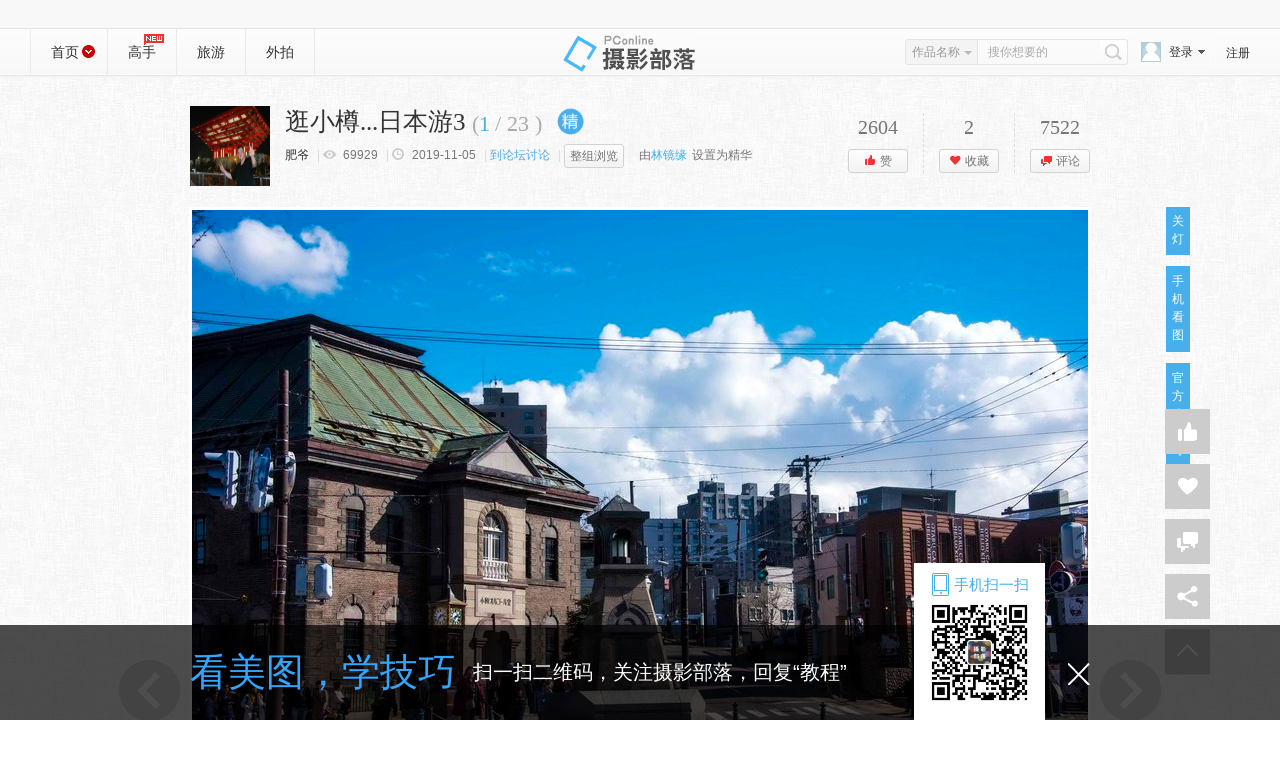

--- FILE ---
content_type: text/html; charset=GBK
request_url: https://dp.pconline.com.cn/photo/5054072.html
body_size: 20879
content:








     




<!doctype html public "-//w3c//dtd xhtml 1.0 transitional//en" "http://www.w3.org/tr/xhtml1/dtd/xhtml1-transitional.dtd">
<html xmlns="http://www.w3.org/1999/xhtml">
<head>
	<meta name="referrer" content="always" />
<meta http-equiv="content-type" content="text/html; charset=gb2312"/>
<title>【逛小樽...日本游3摄影图片】风光摄影_太平洋电脑网摄影部落</title>
<script src="//www.pconline.com.cn/3g/wap2013/intf/1305/intf2739.js" class="defer"></script>
<script type="text/javascript">

deviceJump.init({
	  "wap":"",
	  "wap_3g":"//g.pconline.com.cn/dp/photo/5054072.html",
	  "ipad":"",
	  "main":"//dp.pconline.com.cn/photo/5054072.html"
	   });
</script>
<meta itemprop="name" content="【逛小樽...日本游3摄影图片】" />
<meta itemprop="description" content="风光摄影_太平洋电脑网摄影部落" />
<meta itemprop="image" content="//img.pconline.com.cn/images/upload/upc/tx/photoblog/1911/05/c1/177186742_1572912849740_mthumb.jpg" />
<meta name="keywords" content="" />
<meta name="author" content="zhengshaofan_fanghui_gz" />
<meta http-equiv="Cache-Control" content="no-transform " /> 
<meta name="mobile-agent"content="format=html5; url=//g.pconline.com.cn/dp/photo/5054072.html">
<meta name="applicable-device"content="pc">
<link rel="alternate" media="only screen and(max-width: 640px)" href="//g.pconline.com.cn/dp/photo/5054072.html" >
<!-- <link href="//js.3conline.com/pconline/2013/sybl/css/style.css" rel="stylesheet" type="text/css">xz
-->
<link href="//js.3conline.com/pconline/2016/sybl/css/popbox.css" rel="stylesheet" type="text/css"/>
<link href="//js.3conline.com/pconline/2017/sybl/css/photo.css" rel="stylesheet" type="text/css">
<!--[if IE 6]><script>document.execCommand("BackgroundImageCache", false, true)</script><![endif]-->
		
</head>
<body >

<script type="text/javascript">
document.domain='pconline.com.cn'; 
function windowSize(){
	var wScreen = document.body.clientWidth;
	var className = "";
	if(wScreen > 1440){
		className ="wrap1440"
	}else if(wScreen >= 1280&&wScreen <= 1440){
		className ="wrap1280"
	}else if (wScreen >= 1157 && wScreen <= 1280){
		className ="wrap1000";
	}else if (wScreen < 1157){
		className ="";
		//alert('eee');
		// 1157
	}
	document.body.className = className;
}
	windowSize();
</script>

<script>if(!window._addIvyID) document.write("<scr"+"ipt src='//www.pconline.com.cn/_hux_/online/default/detail.js'><\/scr"+"ipt>");</script>
<div id="ivy_div" style="display: none;">
<script>setTimeout(function(){var js=document.createElement("script"); js.src="//jwz.3conline.com/adpuba/online_default_show?id=pc.shumasj.sheyingzhanqu.test15.&media=js&channel=dynamic&";document.getElementsByTagName("head")[0].appendChild(js);},999)</script>
</div>

<!--栏目计数器-->
<script>
	document.write("<img style=display:none src=//count5.pconline.com.cn/newcount/count.php?channel=258&__uuid=&screen="+screen.width+"*"+screen.height+"&refer="+encodeURIComponent(document.referrer)+"&anticache="+new Date().getTime()+"&url="+encodeURIComponent(location.href)+" >");
</script>
<!--头部-->




<!--头部--><div class='top' id='Top'><div class='wrap'><script class= 'defer'  	src='//www.pconline.com.cn/global/navibar/index.html'></script> </div></div><div class='header'><div class='wrap'><div class='hTop'><h1 class='logo'>摄影部落</h1><div class='nav left'><i class='home cur'><a href='//dp.pconline.com.cn' target='_blank'>首页</a><ins  id='switchSubNav'></ins></i> <a data-maskTip='navMaster' href='//dp.pconline.com.cn/master/' target='_blank'>高手<style type='text/css'>.masterTip{ position: absolute; top:5px; left:114px; width:20px; height:12px; background:url(//www1.pconline.com.cn/sybl2013/images/sprite.png) -232px -460px no-repeat;}</style><i class='masterTip'></i></a><a href='//dp.pconline.com.cn/travel/' target='_blank'>旅游</a><a href='//dp.pconline.com.cn/party/' target='_blank'>外拍</a></div><script>window.upload_status_2017=-1</script><script src='//js.3conline.com/pconline/2017/sybl/js/sybl_loginA.js'></script></div><div class='subNav' id='subNav'><table width='100%' border='0' cellspacing='0' cellpadding='0'><tr><td><dl class='dl_0'><dt><i></i><a href='//dp.pconline.com.cn/list/all_t9999.html'>旅游</a></dt><dd><a href='//dp.pconline.com.cn/list/all_t312.html' > 国内</a> <a href='//dp.pconline.com.cn/list/all_t313.html' > 国外</a> </dd></dl></td><td><dl class='dl_1'><dt><i></i><a href='//dp.pconline.com.cn/list/all_t1.html'>生活</a></dt><dd><a href='//dp.pconline.com.cn/list/all_t5.html' > 美食</a> <a href='//dp.pconline.com.cn/list/all_t7.html' > 科技</a> <a href='//dp.pconline.com.cn/list/all_t9.html' > 时尚</a> <a href='//dp.pconline.com.cn/list/all_t10.html' > 家居</a> <a href='//dp.pconline.com.cn/list/all_t11.html' > 名人</a> <a href='//dp.pconline.com.cn/list/all_t12.html' > 交通</a> <a href='//dp.pconline.com.cn/list/all_t13.html' > 运动</a> <a href='//dp.pconline.com.cn/list/all_t14.html' > 电影</a> <a href='//dp.pconline.com.cn/list/all_t15.html' > 音乐</a> <a href='//dp.pconline.com.cn/list/all_t16.html' > 城市</a> <a href='//dp.pconline.com.cn/list/all_t17.html' > 收藏品</a> <a href='//dp.pconline.com.cn/list/all_t571.html' > 其他</a> </dd></dl></td><td><dl class='dl_2'><dt><i></i><a href='//dp.pconline.com.cn/list/all_t2.html'>人像</a></dt><dd><a href='//dp.pconline.com.cn/list/all_t172.html' > 儿童</a> <a href='//dp.pconline.com.cn/list/all_t173.html' > 民族</a> <a href='//dp.pconline.com.cn/list/all_t174.html' > 婚庆</a> <a href='//dp.pconline.com.cn/list/all_t601.html' > 文艺</a> <a href='//dp.pconline.com.cn/list/all_t607.html' > 商业</a> </dd></dl></td><td><dl class='dl_3'><dt><i></i><a href='//dp.pconline.com.cn/list/all_t3.html'>风光</a></dt><dd><a href='//dp.pconline.com.cn/list/all_t145.html' > 自然</a> <a href='//dp.pconline.com.cn/list/all_t146.html' > 国家</a> <a href='//dp.pconline.com.cn/list/all_t147.html' > 地图</a> <a href='//dp.pconline.com.cn/list/all_t168.html' > 旅行</a> <a href='//dp.pconline.com.cn/list/all_t292.html' > 建筑</a> <a href='//dp.pconline.com.cn/list/all_t573.html' > 其他</a> </dd></dl></td><td><dl class='dl_4'><dt><i></i><a href='//dp.pconline.com.cn/list/all_t4.html'>纪实</a></dt><dd><a href='//dp.pconline.com.cn/list/all_t204.html' > 文艺</a> <a href='//dp.pconline.com.cn/list/all_t205.html' > 广告</a> <a href='//dp.pconline.com.cn/list/all_t206.html' > 社会</a> <a href='//dp.pconline.com.cn/list/all_t255.html' > 纪实</a> <a href='//dp.pconline.com.cn/list/all_t274.html' > 艺术</a> <a href='//dp.pconline.com.cn/list/all_t574.html' > 其他</a> </dd></dl></td><td><dl class='dl_5'><dt><i></i><a href='//dp.pconline.com.cn/list/all_t6.html'>生态</a></dt><dd><a href='//dp.pconline.com.cn/list/all_t106.html' > 花鸟鱼虫</a> <a href='//dp.pconline.com.cn/list/all_t107.html' > 动物</a> <a href='//dp.pconline.com.cn/list/all_t108.html' > 天气</a> <a href='//dp.pconline.com.cn/list/all_t280.html' > 植物</a> <a href='//dp.pconline.com.cn/list/all_t576.html' > 其他</a> </dd></dl></td></tr></table></div></div></div>


<script src="//www1.pconline.com.cn/js/pc.jquery1.4.js"></script>
<script src="//js.3conline.com/min/temp/v1/dpl-jquery.slide.js"></script>
<script type="text/javascript" src="//dp.pconline.com.cn/js/upload/swfupload.js"></script>
<script type="text/javascript" src="//dp.pconline.com.cn/js/upload/swfupload.queue.js"></script>
<script type="text/javascript" src="//dp.pconline.com.cn/js/handlers.js"></script>
<script type="text/javascript" src="//dp.pconline.com.cn/js/json.min.js"></script>
<script type="text/javascript">

function  uploadTemplate(){
	var params ="";
	var common_cookie = document.cookie.match(/(^|; )common_session_id=([^;]+)/);
	if(common_cookie != null && typeof common_cookie != "undefinded"){  
		params += "&common_session_id=" + common_cookie[2]; 
	}else{
		return;
	}
	
	//加载上传模块
	function reloadJS(h){
		var head = document.getElementsByTagName("head")[0];
		var js = document.createElement("script");
		js.type= 'text/javascript'; 
		js.src = h;
		head.appendChild(js);
	}
	
	/*
	reloadJS("//dp.pconline.com.cn/js/upload/swfupload.js");
	reloadJS("//dp.pconline.com.cn/js/upload/swfupload.queue.js");
	reloadJS("//dp.pconline.com.cn/js/handlers.js");

	setTimeout(function(){appendContainer(params)},100);
	*/
	params+="&returnUrl=";
	appendContainer(params);
}
function appendContainer(params){
	var uploadContainer = document.createElement("div");
	uploadContainer.id = "uploadContainer";
	document.body.insertBefore(uploadContainer,document.body.firstChild);
	$("#uploadContainer").load("//dp.pconline.com.cn/public/index_popbox.jsp",
		params,
		function(response,status,xhr){
		if(status == "error"){
			//alert( window.location.href +  " 上传模块加载异常，请稍后再操作!");
		}
		if(status == "success"){
		}
	});
}
setTimeout('uploadTemplate()',50);

</script>

<script type="text/javascript">
var _isLogin = true;
var _isManager = false;
$(document).ready(function(){
	var lightModel=getCookie("lightModel");
	if(lightModel=="closedLight"){
		$("#skin").addClass("mainBg");
		$("#lightSwitch").html("开灯");
	}else{
		$("#skin").removeClass("mainBg");
		$("#lightSwitch").html("关灯");
	}
	$.get("/public/photo/include/2016/pic_photo/userCheck.jsp?tagId=3&photoUserId=15019016",
			function(data){
				if(data==null||data.id==null||data.unLogin==true){
					$("#loginSpan").css({display:""});
					$("#loginedSpan").css({display:"none"});
					_isLogin=false;
				}else{
					var url=null;
					if(data.id>0){
						url="//dp.pconline.com.cn/"+data.id+"/";
						$("#cmt4_myface").attr("src",data.thumbHeadUrl);
					}else{
						url="//dp.pconline.com.cn/personal/blog/base_setting.jsp";
						$("#cmt4_myface").attr("src","//www1.pconline.com.cn/sybl2013/images/img_defaultUser.png");
					}
					_isLogin=true;
					_isManager=data.isManager;
					if(_isManager)
						isAdmin();
					$(".aViewHD").attr("oShowUrl",data.isManager);
					$("#faceLink").attr("href",url);
					$("#loginSpan").css({display:"none"});
					$("#loginedSpan").css({display:""});
					$("#loginedSpan").html('<a href="'+url+'" target="_blank" class="nickName">'+data.nickName.substr(0,10)+'</a>');
				}
			}
		,"json");
	loadCollectAmount();
	loadLikeAmount();
});
	$('.header').addClass("listHeader");
	$("#switchSubNav").addClass("closed");
	$("#switchSubNav").addClass("open");
	$('#subNav').addClass("closed");
	$("#switchSubNav").click(function(){
		if($(this).hasClass("open")){
			$(this).removeClass("open");
			$("#subNav").removeClass("closed");	
		}else{
			$(this).addClass("open");
		 	$("#subNav").addClass("closed");
		 	
		}
	})
	var picBrief = document.getElementById("picBrief");
	//页面大图自适应显示
	function bigPicLoaded(pic){
		if(pic.height>900)pic.height=900;
		if(pic.width>900)pic.width=900;
		if(pic.offsetWidth>900){
			pic.style.width = '900px';
		}	
		document.getElementById('J-loading').style.display = 'none';
		document.getElementById('J-picBox').style.display = '';
		document.getElementById('J-picBox').style.WebkitUserSelect = 'none';

		var picBrief = document.getElementById("picBrief");
		var pObj = picBrief.getElementsByTagName("p")[0],
		    node = pObj.childNodes[0];

		if(pObj.innerHTML<=0||!/\S/.test(pObj.nodeValue)){
			var dop=picBrief.parentNode;
			dop.removeChild(picBrief);
			return false;	
		}else{
			picBrief.style.width = pic.width + 6 + "px";
			picBrief.style.height = "auto";
			picBrief.style.left = (1000-pic.width-6)/2+"px";	
			picBrief.style.overflow = "visible";	
		}
	}

    //蒙层封面图居中显示
    function fixImg(pic,w,h){
        var _img =new Image();
        _img.onload = function(){
            var oldwidth = _img.width;
            var oldheight = _img.height;
            var w_rate = oldwidth / w;
            var h_rate = oldheight / h;
            if(oldwidth / oldheight > w / h){
                var imgheight = pic.height = h;
                var imgwidth = pic.width = Math.ceil(oldwidth / h_rate);
            }else{
                var imgwidth = pic.width = w;
                var imgheight = pic.height = Math.ceil(oldheight / w_rate);
            }
            if(imgwidth == w){
                pic.style.top = (h-imgheight)/2+"px";
            }else if(imgheight == h){
                pic.style.left = (w-imgwidth)/2+"px";
            }
        }
        _img.src=pic.src;
    }
 /* 	function showUserInfo1(e){
			var item = $(e);
			var dialog = $('.user-dialog1');
			item.hover(function() {
				clearTimeout(userInfoTimmer);
				dialog.show();
			}, function() {
				userInfoTimmer=setTimeout(function(){
					dialog.hide();
				}, 300);
			});
	}; */ 
	//图片显示简介，并记录cookie
	var showBriefbox = {
	setCookie : function(name,value,expiredays){
	var exdate = new Date();
	exdate.setDate(exdate.getDate() + expiredays);
	document.cookie = name + "=" + encodeURIComponent(value) +";path=/"+ ((expiredays == null) ? "" : ";expires=" + exdate.toGMTString());
	},
	getCookie : function(name){var sRe= new RegExp("(?:; )?"+name+"=([^;]*);?");if(sRe.test(document.cookie)){ return decodeURIComponent(RegExp["$1"]);}else{return null}},
	//delCookie : function(name){var date = new Date();date.setTime(date.getTime() - 10000);document.cookie = name + "=a; expires=" + date.toGMTString();},

	showBox : function (){
	if(showBriefbox.getCookie("sbox")==null){
		switchBrief()
	}
	}
	}
</script>

<div id="skin" class="">
<div class="ivy990"><u id="pc.shumasj.sheyingzhanqu.ny.dbtl1." class="adpos"></u></div>
<div class="ivy990"><u id="pc.shumasj.sheyingzhanqu.netl1xf4." class="adpos"></u></div>
	



<div class="artHead" id="artHead">
   



	<div class="user-info">
			<a href="//dp.pconline.com.cn/15019016/"  target="_blank">
			<img src="//img.pconline.com.cn/images/photoblog/1/5/0/1/15019016/201010/27/12881532552927120.jpg"  width="80" height="80" class="aPic">
		    </a>
					    <div style="display: none;" class="user-dialog">
							<div class="before"></div>
							<div class="hd">
								<ul>
									<li>关注<b>1182</b></li>
									<li>粉丝<b>1325</b></li>
									<li>作品<b>547</b></li>
								</ul>
							</div>
							<div class="bd">
								
								 <a href="//dp.pconline.com.cn/personal/messageCenter/letterDetail_s15019016.html" target="_self" class="btn-msg">私信</a>
							</div>
						</div>
		</div>
    <div class="dTitInfo">
    	<strong id="albumInfo" class="yh" title="逛小樽...日本游3" >逛小樽...日本游3 
    	 
    			<span class="totPics">(<i id="picPageNum" class="current"></i>/<span id="picAmount"></span>)</span>
    		
    	</strong>
       <p class="dTitInfo-txt">
        <span class="cameristInfo">
        <i id="Jcamerist" class="camerist"><a href="//dp.pconline.com.cn/15019016/"  target="_blank">肥爷</a>
        	
        	
        </i> |  <i class="view"></i> | <i class="date">
        
        
        2019-11-05
        
        </i> | 
        
        <a class="lblue" target="_blank" href="//itbbs.pconline.com.cn/dc/54417606.html">到论坛讨论</a>
        | 
        
        
	       	 	<a href="//dp.pconline.com.cn/photo/list_5054072.html" class="btn22H">整组浏览</a>
	        
        </span>
        
		        <span class="adminSet">
		        </span>
        
        </p>
    </div>
    <script type="text/javascript">
    $(document).ready(function(){
    	loadClickAmount();
    	loadPageNum();
    	loadPhotoMedal();
    	loadPicAmount();
       });
    function loadClickAmount(){
    	var photoId=5054072;
    	var url="/public/photo/include/2016/pic_photo/intf/queryClickNum.jsp?photoId="+photoId;
    	$.get(url,function(data){
    		var clickAmount=data;
    		$(".view").html(clickAmount);
    	});
    }
    function loadPicAmount(){
    	var photoId=5054072;
    	var url="/public/photo/include/2016/pic_photo/intf/loadPicAmount.jsp?photoId="+photoId;
    	$.get(url,function(data){
    		var picAmount=data;
    		$("#picAmount").append(picAmount);
    	});
    }
    function loadPhotoMedal(){
    	var photoId=5054072;
    	var url="/public/photo/include/2016/pic_photo/intf/queryMedal.jsp?photoId="+photoId;
    	$.get(url,function(data){
    		var photoMedallArr=data.photoMedallArr;
    		for(var i=0;i<photoMedallArr.length;i++){
    			var photoMedal=photoMedallArr[i];
    			$("#albumInfo").append('<b><img title="'+photoMedal.medalName+'" src="'+photoMedal.medalImageUrl.replace("http:","")+'" height="32"></b>');
    		}
    		var root="//dp.pconline.com.cn";
    		if(data.managerName!=null&&data.managerName.length>0)
    			$(".adminSet").append('由<a class="lblue" target="_blank" href="'+root+'/'+data.managerId+'" title="'+data.managerName+'">'+data.managerName+'</a>设置为精华');
    		else
    			$(".adminSet").append('由<span title="管理员">管理员</span>设置为精华');
    	},"json");
    }
    </script>
 
 <script type="text/javascript">
 function loadPageNum(){
	 var pageNum=1;
	 if($("#picPageNum").length>0){
		 $("#picPageNum").html(pageNum);
	 }
 }
 </script>
   




    <ul class="btnArea">
    	<li>
        	<b id="voteNum"></b>
            <a  class="btn22H btn_praise" href="//dp.pconline.com.cn/public/action/do_vote.jsp?method=vote&photoId=5054072&returnUrl=https%3A%2F%2Fdp.pconline.com.cn%2Fpublic%2Fphoto%2Fpic.jsp%3Fpid%3D5054072"><i>赞</i></a>
        </li>
    	<li>
        	<b id="collectAmount"></b>
        	<em class="sc" onMouseOver="this.className += ' mHover'" onMouseOut="this.className ='sc'">
            <a  class="btn22H btn_collect" href="#" id="JbtnShowColetBox"  ><i>收藏</i></a>
<!--         	 -->
            </em>
        </li>
    	<li class="last">
        	<b id="replyAmount">7522</b>
            <a   class="btn22H btn_pl " href="#artCMT"><i>评论</i></a>
        </li>
    </ul>
   <script type="text/javascript">
    function loadLikeAmount(){
    	var likeAmount=2604;
    	var photoId=5054072;
    	var cookieName="photoLike";
    	var photoLikeJson=JSON.parse(decodeURIComponent(getCookie(cookieName)));
    	if(photoLikeJson==null){
    		photoLikeJson={};
    	}
    	var isLike=0;
    	isLike=photoLikeJson[photoId];
    	if(isLike==1){
    		$("#voteNum").html(++likeAmount);
    		$(".a_praise").html('<i class="icon_prase"></i>'+(++likeAmount));
    	}else{
    		$("#voteNum").html(likeAmount);
    		$(".a_praise").html('<i class="icon_prase"></i>'+likeAmount);
    	}
    }
    function loadCollectAmount(){
    	var collectAmount=0;
    	var photoId=5054072;
//     	var collectDetail=JSON.parse(getCookie("photoCollect"));
//     	if(collectDetail!=null)
//     		collectDetail=decodeURI(collectDetail[photoId]);
//     	if(collectDetail!=null)
//     		 collectDetailArr=collectDetail.split("_");
    	var url="/public/photo/include/2016/pic_photo/intf/getPhotoCollectInfo.jsp?photoId="+photoId;
    	$.get(url,function(data){
	    	var collectDetailArr=data.favArr;
		    collectAmount=data.collectNum;
		    if(collectDetailArr!=null&&collectDetailArr.length>0){
		    	var lmHeightHtml="";
		    	lmHeightHtml+='<dl id="collentList" ';
	    		if(collectAmount>24)
	    			lmHeightHtml+=' class="lmHeight" ';
	    		lmHeightHtml+='>';
	    		for(var i=0;i<collectDetailArr.length;i++){
		    		var collect=collectDetailArr[i];
		    		$("#collectAmount").html(collectAmount);
		    		$(".a_favor").html('<i class="icon_favor"></i>'+(collectAmount));
// 		    		if(collectAmount>24){
// 		    			$("#JbtnShowColetBox").attr("class","lmHeight");
// 		    		}
		    		lmHeightHtml+='<dd><a href="//dp.pconline.com.cn/'+collect.accountId+'/" title="'+collect.nickName+'" target="_blank">'+collect.nickName+'</a></dd>';
	    		}	
	    		lmHeightHtml+='</dl>';
	    		$("#JbtnShowColetBox").append(lmHeightHtml);
		    }else{
		    	$("#collectAmount").html(collectAmount);
		    	$(".a_favor").html('<i class="icon_favor"></i>'+collectAmount);
    		}
    	},"json");
    }
    </script>
 
</div>
<div class="picArea" id="artBody">
	<div class="picMain">
		<div class="picture">
			<span id="J-loading" style="background: none;position: absolute;top:50%;left:50%" class="pic"><img src="//www1.pconline.com.cn/gallery2011/images/loading.gif" /> </span>
			<div class="picFrame" id="J-picBox">
				<span class="pic" style="overflow:visible;">
					<span id="J-BigPic"><img alt="逛小樽...日本游3"  src="//img.pconline.com.cn/images/upload/upc/tx/photoblog/1911/05/c1/177186742_1572912849740_mthumb.jpg"/></span>
					<p>【逛小樽...日本游3】 第 1 幅</p>
				</span>
            	<i class="arrPos arrLeft"></i>
            	<i class="arrPos arrRight"></i>
			</div>
            <div class="sBrief" id="picBrief" >
                <ins class="mask" style="display:none;"></ins>
                <p ></p> 
                <i id="switch" class="open" onClick="switchBrief()"></i>
            </div>
            <!-- /最后一页蒙层提示 -->
            <table id="picInfo" class="picInfo" cellspacing="0" cellpadding="0" border="0" align="center">
	<tbody>
	<tr>
	<td class="mInfo">
	
	
	
	
	
		
	
				
			 	
			 		
			 	
		
	</td>
	<td width="80" align="center">
		<a class="aView aViewHD" title="查看大图" target="_self" href="javascript:;" oUrl="//dp.pconline.com.cn/public/photo/source_photo.jsp?id=23166124&photoId=5054072" oImg="//img.pconline.com.cn/images/upload/upc/tx/photoblog/1911/05/c1/177186742_1572912849740.jpg" 
		oShowUrl="false">查看大图</a>
	</td>
	</tr>
	</tbody>
	</table>
		</div>
		<div class="swicthLight">
		<a id="lightSwitch" href="javascript:void(0);">
		  
		  	             关灯
		  	
		</a>
		</div>
			  <div class="qrcode" id="JshowCode">
			<span>手机看图</span>
			<img alt="" src="" class="hideqrc" height="114" width="114">
	    </div>
	    <div class="weixincode" id="JweixinCode">
			<span>官方公众号</span>
			<img alt="官方公众号" src="//www1.pconline.com.cn/sybl2013/v201511/images/weixin.jpg" class="hideqrc" height="144" width="144">
		</div>
	    
			<div class="adminOpera" id="adminOpera"></div>
		<!-- 再看一篇弹出框 -->
	</div>
	
		<div class="clear"></div>
	</div> 
<div class="artOutWrap">
<div class="artWrap clearfix">
	<div class="artMain">
		<!--<font style="font-size: 14px">微信搜索关注“摄影部落”公众号，每天分享精美图集，优秀作品精选和摄影技巧教学，更有粉丝互动有奖游戏</font>-->
    	
     





	<!--作者简介-->
    	<div class="artCol">
    	
        	<div class="amTit"><i class="mark yh">作品简介</i></div>
            <div class="amCon"><div class="authorBrief">小樽是北海道的一个旅游小镇。 </div>
            </div>
            
        </div>
        <!-- 分享 -->
        <div class="artOpenShare">
			<div id="bdshare_warp">
				<div class="bdshare-warp bdsharebuttonbox" tit="【逛小樽...日本游3摄影图片】风光摄影" desc="小樽是北海道的一个旅游小镇。" pic="//img.pconline.com.cn/images/upload/upc/tx/photoblog/1911/05/c1/177186742_1572912849740_thumb.jpg" size="16"></div>
	        </div>
		</div>

		<script type="text/javascript">
					window.photoShareTipShow = false;
						if(showBriefbox.getCookie('showshare')){
							photoShareTipShow = true;
							showBriefbox.setCookie('showshare',true,-1);
						}
		</script> 
		<!-- <script src="//js.3conline.com/pconline/2016/sybl/js/maskTip.js"></script> -->
		
    	<!-- 相关推荐 -->
    	



	
	<script type="text/javascript">
		function fixImgTJ(img){
		    var imgW  = img.width;
		    var imgH  = img.height;

		    if( img.height >= img.width){
		        img.style.width="130px";
		        img.style.marginTop= -(imgH/imgW*130-130)/2+"px";
			}else{
		        img.style.height="130px";
		        img.style.marginLeft= -(imgW/imgH*130-130)/2+"px";
		    }
		}
	</script>
	
	<div class="artCol artTJ">
		<div class="amTit borB">
			<i class="mark yh">相关推荐</i>
		</div>
		<div class="amCon">
			<div class="picTxtList">
				
					<a href="//dp.pconline.com.cn/photo/5124216.html" title="海洋地质公园" class="lWork" target="_blank">
						<img alt="海洋地质公园" src="//img.pconline.com.cn/images/upload/upc/tx/photoblog/2108/22/c0/275303798_1629595682773_thumb.jpg"  onload="fixImgTJ(this)" title="海洋地质公园">
						<ins></ins>
						<i class="iTit">海洋地质公园</i>
					</a>
				
					<a href="//dp.pconline.com.cn/photo/5123711.html" title="西塘水乡." class="lWork" target="_blank">
						<img alt="西塘水乡." src="//img.pconline.com.cn/images/upload/upc/tx/photoblog/2108/14/c2/274555475_1628934495887_thumb.jpg"  onload="fixImgTJ(this)" title="西塘水乡.">
						<ins></ins>
						<i class="iTit">西塘水乡.</i>
					</a>
				
					<a href="//dp.pconline.com.cn/photo/5123021.html" title="德天瀑布" class="lWork" target="_blank">
						<img alt="德天瀑布" src="//img.pconline.com.cn/images/upload/upc/tx/photoblog/2108/07/c1/273831088_1628315404910_thumb.jpg"  onload="fixImgTJ(this)" title="德天瀑布">
						<ins></ins>
						<i class="iTit">德天瀑布</i>
					</a>
				
					<a href="//dp.pconline.com.cn/photo/5122467.html" title="夏日好地方" class="lWork" target="_blank">
						<img alt="夏日好地方" src="//img.pconline.com.cn/images/upload/upc/tx/photoblog/2107/31/c1/273127301_1627701878322_thumb.jpg"  onload="fixImgTJ(this)" title="夏日好地方">
						<ins></ins>
						<i class="iTit">夏日好地方</i>
					</a>
				
			</div>
		</div>
	</div>
	
	
	<div class="artCol artTJ">
		<div class="amTit borB">
			<i class="mark yh">聚超值</i>
		</div>
		<div class="amCon">
			<div class="picTxtList">
				
					<a href="//best.pconline.com.cn/youhui/16186097.html#ad=8980" title="富士instaxminiSE拍立得相纸/7+/12/4090EVO相机Liplay" class="lWork" target="_blank">
						<img alt="爆料" width="130px" src="//img.alicdn.com/bao/uploaded/TB1kkakBeH2gK0jSZFEXXcqMpXa.jpg" title="富士instaxminiSE拍立得相纸/7+/12/4090EVO相机Liplay">
						<ins></ins>
						<i class="iTit">富士instaxminiSE拍立得相纸/7+/12/4090EVO相机Liplay</i>
					</a>
				
					<a href="//best.pconline.com.cn/youhui/16209501.html#ad=8980" title="铭匠27mmF2.8自动对焦镜头微单适用于富士XT30索尼ZVE10尼康Z30" class="lWork" target="_blank">
						<img alt="爆料" width="130px" src="//img.alicdn.com/bao/uploaded/O1CN019WVqMW1vLxXTyrbOI_!!6000000006157-0-yinhe.jpg" title="铭匠27mmF2.8自动对焦镜头微单适用于富士XT30索尼ZVE10尼康Z30">
						<ins></ins>
						<i class="iTit">铭匠27mmF2.8自动对焦镜头微单适用于富士XT30索尼ZVE10尼康Z30</i>
					</a>
				
					<a href="//best.pconline.com.cn/youhui/16143410.html#ad=8980" title="佳能（Canon）佳能cp1500相纸cp1300相纸5寸6寸照片纸3寸贴纸相纸佳能原装相纸照片打印机相纸打印机墨盒色带 RP-108简包（强推6英寸108 张+2个色带） ." class="lWork" target="_blank">
						<img alt="爆料" width="130px" src="//img14.360buyimg.com/pop/jfs/t1/120633/4/32382/29694/646055a6F5ba1c7c5/e50155d147e18125.png" title="佳能（Canon）佳能cp1500相纸cp1300相纸5寸6寸照片纸3寸贴纸相纸佳能原装相纸照片打印机相纸打印机墨盒色带 RP-108简包（强推6英寸108 张+2个色带） .">
						<ins></ins>
						<i class="iTit">佳能（Canon）佳能cp1500相纸cp1300相纸5寸6寸照片纸3寸贴纸相纸佳能原装相纸照片打印机相纸打印机墨盒色带 RP-108简包（强推6英寸108 张+2个色带） .</i>
					</a>
				
					<a href="//best.pconline.com.cn/youhui/16208676.html#ad=8980" title="唯卓仕14mm F4.0全画幅自动对焦超广角定焦镜头适用于Z卡口E卡口微单相机Vlog拍摄视频星空风光摄影镜头 AF 14mm F4.0 Air FE（索尼口） 官方标配" class="lWork" target="_blank">
						<img alt="爆料" width="130px" src="//img14.360buyimg.com/pop/jfs/t1/348826/22/5142/60290/68ccc733F08c5d8f5/0f84a62803654afc.png" title="唯卓仕14mm F4.0全画幅自动对焦超广角定焦镜头适用于Z卡口E卡口微单相机Vlog拍摄视频星空风光摄影镜头 AF 14mm F4.0 Air FE（索尼口） 官方标配">
						<ins></ins>
						<i class="iTit">唯卓仕14mm F4.0全画幅自动对焦超广角定焦镜头适用于Z卡口E卡口微单相机Vlog拍摄视频星空风光摄影镜头 AF 14mm F4.0 Air FE（索尼口） 官方标配</i>
					</a>
				
			</div>
		</div>
	</div>
	

    	
    	<!--网友评论-->
    	





<script type="text/javascript">
	document.domain='pconline.com.cn';
	

</script>

<div class="artCol artPL" id="artCMT">
	<div class="amTit borB">
		<i class="mark yh">网友评论<span class="plNum">(7522)</span><font color="red" size="2px" >&nbsp;&nbsp;*由于系统升级，摄影部落2016年前评论内容将暂时不显示</font></i>
	</div>
	<div class="amCon">
		<form action="//dp.pconline.com.cn/public/action/do_reply.jsp" method="post" name="form1" id="form1" onSubmit="return submitForm(this)">
             <input type="hidden" name="returnUrl" value="https://dp.pconline.com.cn/photo/5054072.html" />
             <input type="hidden" name="photoId" value="5054072" />
             <input type="hidden" name="ownerId" value="15019016" />
             <input type="hidden" name="method" value="addReply" />
             <input type="hidden" name="showbox"  value="false"/>
		<table width="100%" cellspacing="0" cellpadding="0" border="0"
			class="cmtFormTable">
			<tbody>
				<tr>
				  	 <td width="64" valign="top">
						<a id="faceLink" href="//my.pconline.com.cn/login.jsp?ad=6012&return=https://dp.pconline.com.cn/public/photo/pic.jsp?pid=5054072" target="_blank">
							<img class="cmt4_myface" id="cmt4_myface" width="50" height="50" 
								src="//www1.pconline.com.cn/sybl2013/images/img_defaultUser.png">
						</a>
					</td>
					<td>
						<table class="cmtFormInTable" width="100%">
							<tbody>
								<tr>
									<td height="28" valign="top">
								
										<!--登录前--> 
										<span id="loginSpan" name="loginSpan"
											class="slogOut" style="display: none;"> <a
												class="loginTxt" 
												href="javascript:location.href='//my.pconline.com.cn/login.jsp?ad=6012&return=https://dp.pconline.com.cn/public/photo/pic.jsp?pid=5054072'">通行证登录</a> <a target="_blank"
												href="//dp.pconline.com.cn/personal/register/register1.jsp">注册新用户</a>
												| <span class="tBlogs" id="tBlogs"> <a title="QQ登录"
													href="javascript:void(0);"
													onClick="location.href='//my.pconline.com.cn/passport/opens/authorize.jsp?type=qzone_online&amp;return=https://dp.pconline.com.cn/public/photo/pic.jsp?pid=5054072&bind_url=https://dp.pconline.com.cn/public/photo/pic.jsp?pid=5054072'"
													class="tQQ">QQ登录</a> <a title="微博登录"
													href="javascript:void(0);"
													onClick="location.href='//my.pconline.com.cn/passport/opens/authorize.jsp?type=sina_online&amp;return=https://dp.pconline.com.cn/public/photo/pic.jsp?pid=5054072&bind_url=https://dp.pconline.com.cn/public/photo/pic.jsp?pid=5054072'"
													class="tSina">微博登录</a>
													<a title="微信登录"
													href="javascript:void(0);" class="twinxin"
													onClick="location.href='//my.pconline.com.cn/passport/opens/authorize.jsp?type=weixin_online&return=https://dp.pconline.com.cn/public/photo/pic.jsp?pid=5054072'"
													style="height: 20px;line-height: 20px;vertical-align:middle;padding-left: 21px;display: inline-block;text-decoration: none;background: url(//www1.pconline.com.cn/header/images/navibar.v2.png) no-repeat -102px -2px;" >微信登录</a>
											</span>
										</span> 
									
									
										<!--登录后--> 
										<span id="loginedSpan" class="logined">
										
												
										</span>
									
								
								
								</td>
								
								</tr>
								<tr>
									<td><div class="taBox">
											<textarea title="评论不能为空！5个字以上,3000字以下。" id="contents" name="contents"
												onClick="if(this.value==this.defaultValue){this.value='';this.style.color='#333'}"
												class="tbxCmt"
												title="评论内容~3000:!" onKeyPress="if(event.ctrlKey && (10 == event.keyCode || 13 == event.keyCode))  pubObj.click()"
												></textarea>
											<ins class="ico_cor"></ins>
										</div></td>
								</tr>
							</tbody>
						</table>
					</td>
				</tr>
				<tr>
				  
					<td class="tCode"></td>
				  
					<td class="tBtn">
						<div class="clearfix tr" >
						   <div class="tFace">
                                    <span class="cmtFace" onclick="getFaceList();"><img src="//www1.pconline.com.cn/images/comment/face201.png">表情</span>
                                    <span style="display: none;" class="cmtfaceList" id="cmtFace">
	                                    <img title="[嘻嘻]"  src="//www.pconline.com.cn/images/comment/face201.gif" onclick="addEmotion('[em(xixi)]')" ></img>
	                                    <img title="[酷]"  src="//www.pconline.com.cn/images/comment/face202.gif" onclick="addEmotion('[em(ku)]')" ></img>
	                                    <img title="[汗]"  src="//www.pconline.com.cn/images/comment/face203.gif" onclick="addEmotion('[em(han)]')" ></img>
	                                    <img title="[鄙视]"  src="//www.pconline.com.cn/images/comment/face204.gif" onclick="addEmotion('[em(bishi)]')" ></img>
	                                    <img title="[阴险]"  src="//www.pconline.com.cn/images/comment/face205.gif" onclick="addEmotion('[em(yinxian)]')" ></img>
	                                    <img title="[强]"  src="//www.pconline.com.cn/images/comment/face206.gif" onclick="addEmotion('[em(qiang)]')" ></img>
	                                    <img title="[弱]"  src="//www.pconline.com.cn/images/comment/face207.gif" onclick="addEmotion('[em(ruo)]')" ></img>
	                                    <img title="[花]"  src="//www.pconline.com.cn/images/comment/face208.gif" onclick="addEmotion('[em(hua)]')" ></img>
	                                    <img title="[便便]"  src="//www.pconline.com.cn/images/comment/face209.gif" onclick="addEmotion('[em(bianbian)]')" ></img>
	                                    <img title="[亲]"  src="//www.pconline.com.cn/images/comment/face210.gif"  onclick="addEmotion('[em(qin)]')" ></img>
                                    </span>
                            </div>
							<i class="plChoose"><label for="showMyNewPhoto">显示我的最新作品</label>
							<input type="checkbox" class="vc"  id="showMyNewPhoto"  name="showNewPhoto" value="1" checked >&nbsp;&nbsp;
							<label for="voteOne">投上一票</label>
							<input type="checkbox" class="vc" name="vote" id="voteOne" checked="checked" value="1"   ></i> 
							<span class="gray">[可按Ctrl+Enter发布]</span>
							<input type="submit" class="btn_publish ableSubmit" id="pubObj" name="pubObj" value="发布">
						</div>
					</td>
				</tr>
				
			</tbody>
		</table>
		</form>
		<iframe id="reviewIframe" scrolling="no" allowtransparency="true"  src="//dp.pconline.com.cn/public/photo/_reply_iframe.jsp?pid=5054072&replyId=0&rd=0.7751424463164303&returnUrl=https://dp.pconline.com.cn/public/photo/pic.jsp?pid=5054072" frameborder="0" width="100%"  align="center"></iframe>
	</div>
</div>
<script type="text/javascript">
function trim12(str) {
	return str.replace(/^\s+|\s+$/g, '');
}
function submitForm(frm){
	var replyContent = document.form1.contents.value;
	if((replyContent == "")||(replyContent == document.form1.contents.defaultValue) ){
		alert("评论内容不能为空");
		return false;
	}
	if($("#loginedSpan").css("display")=="none"){
			alert("请先登录 ");
			return false;
	}
	replyContent = trim12(replyContent + "");
	if(replyContent == ""){
		alert("评论内容不能为空");
		document.form1.contents.value = "";
		return false;
	}
	if(replyContent.length < 5){
		alert("评论内容要5个字以上 ");
		return false;
	}
	if(replyContent.length > 3000){
		alert("评论内容大于3000个字了 ");
		return false;
	}
    var count = 0;
    if(count >= 5) {
        var captcha = document.form1.captcha.value;
        if(captcha == null || "" == captcha) {
            alert("请输入验证码");
            return false;
        }
    }
    
	document.form1.contents.value = replyContent;
	
	/*
	if(checkForm(frm)){
		return true;
	}else{
		//restore the reply content
		document.form1.ubbContent.value = replyContent;
		return false;
	}
	*/
	
}

</script>

<script type="text/javascript">
	//评论文本框输入处理
	var txtObj = document.getElementById("contents");
	var pubObj = document.getElementById("pubObj");
	/*
	txtObj.onkeyup = function(){
		if(this.value!=this.defaultValue||this.value!="")	{
			if(pubObj.className.indexOf("ableSubmit")<1){
				pubObj.disabled = false;
				pubObj.className += " ableSubmit";
			}
		}else{
			pubObj.disabled = true;
			pubObj.className = "btn_publish";	
		}
	}
	*/
	txtObj.onblur = function(){
		if(this.value=="")	{
			this.value=this.defaultValue;
			this.style.color='#aaa'
			//pubObj.disabled = true;
			//pubObj.className = "btn_publish";
		}
	}
	
	
</script>


<script>
	function getFaceList(){
		var cf = document.getElementById("cmtFace");
		if(cf.style.display != "inline"){
			cf.style.display="inline";
		}
		else{
			cf.style.display="none";
		}
	}
	document.body.onclick=function(e){
		var cf = document.getElementById("cmtFace");
		thisObj = document.all?event.srcElement:e.target;
		do{
			if(thisObj.className.indexOf("tFace")>=0){ return};
			if(thisObj.tagName.toUpperCase() == "BODY"|| thisObj.tagName.toUpperCase() == 'HTML'){
				document.getElementById("cmtFace").style.display='none';
				//document.getElementById("cmtFace_pop").style.display='none';
				return;
			};
			thisObj = thisObj.parentNode;
		}while(thisObj.parentNode);
	};
	
	function addEmotion(code){
		document.getElementById("contents").value = document.getElementById("contents").value + code;
	}
 </script>

    </div>
    
	
 
    <div class="artSide">
    	<!--本组作品使用相机-->
    	
        
        <!--yc1-->
        <div class="ivy300"><u id="pc.shumasj.sheyingzhanqu.ny.yc1." class="adpos"></u></div>
        <!-- 拍摄技巧 -->
	   


	<div class="modBoxA">
			<div class="thA"><strong>拍摄技巧</strong></div>
			<div class="tbA clearfix">
				<ul class="txtList">
				<li><a href="//dc.pconline.com.cn/1411/14115344.html" target="_blank" title="心动之美 尼康Z 7II漫游城市里的轻松小时光">心动之美 尼康Z 7II漫游城市里的轻松小时光</a></li>
<li><a href="//dc.pconline.com.cn/1411/14110426.html" target="_blank" title="逆光大片怎么拍？教你轻松搞定满分魅力人像">逆光大片怎么拍？教你轻松搞定满分魅力人像</a></li>
<li><a href="//dc.pconline.com.cn/1407/14076284.html" target="_blank" title="尼康Z 6II+Z 50-1.2 S，邂逅春天的风与动人的美">尼康Z 6II+Z 50-1.2 S，邂逅春天的风与动人的美</a></li>
<li><a href="//dc.pconline.com.cn/1382/13826212.html" target="_blank" title="畅谈尼康全幅微单Z 7II：我心中的人像拍摄利器">畅谈尼康全幅微单Z 7II：我心中的人像拍摄利器</a></li>
<li><a href="//dc.pconline.com.cn/1364/13646708.html" target="_blank" title="使用尼康Z 5的景深合成功能：玩转模型摄影！">使用尼康Z 5的景深合成功能：玩转模型摄影！</a></li>
<li><a href="//dc.pconline.com.cn/1363/13639167.html" target="_blank" title="扔掉说明书 微单操作入门教学 尼康Z 5上手即玩">扔掉说明书 微单操作入门教学 尼康Z 5上手即玩</a></li>

				</ul>
				<div class="clear"></div>
			</div>
		</div>

        <!--部落/论坛精选-->
        


 
<div class="modBoxA">
    <div class="thA"><strong>部落/论坛精选</strong></div>
    <div class="tbA clearfix">
        <div class="picTxtList">
           
           		<a href="" title="出镜：玲琅" class="lWork" target="_blank">
            	<img alt="出镜：玲琅" src="//img.pconline.com.cn/images/upload/upc/tx/photoblog/2302/20/c0/351082959_1676886384038_thumb.jpg" width="135" height="100" title="出镜：玲琅">
                <ins></ins>
                <i class="iTit">出镜：玲琅</i>
            	</a>
           
           		<a href="" title="雏" class="lWork" target="_blank">
            	<img alt="雏" src="//img.pconline.com.cn/images/upload/upc/tx/photoblog/2206/08/c1/316932522_1654673781653_thumb.jpg" width="135" height="100" title="雏">
                <ins></ins>
                <i class="iTit">雏</i>
            	</a>
           
           		<a href="" title="出镜：喵栖九<br>同行：小威<br>后勤：晓人、初恋" class="lWork" target="_blank">
            	<img alt="出镜：喵栖九<br>同行：小威<br>后勤：晓人、初恋" src="//img.pconline.com.cn/images/upload/upc/tx/photoblog/2204/13/c3/307131837_1649858967791.jpg" width="135" height="100" title="出镜：喵栖九<br>同行：小威<br>后勤：晓人、初恋">
                <ins></ins>
                <i class="iTit">出镜：喵栖九<br>同行：小威<br>后勤：晓人、初恋</i>
            	</a>
           
           		<a href="https://dp.pconline.com.cn/photo/5209429.html" title="【游园】" class="lWork" target="_blank">
            	<img alt="【游园】" src="//img0.pconline.com.cn/photoblog/8/8/4/4/8844901/20223/28/16484341577048090.jpg" width="135" height="100" title="【游园】">
                <ins></ins>
                <i class="iTit">【游园】</i>
            	</a>
           
           		<a href="https://dp.pconline.com.cn/photo/5189469.html" title="樱花" class="lWork" target="_blank">
            	<img alt="樱花" src="//img0.pconline.com.cn/photoblog/8/8/4/4/8844901/20223/28/16484686744454920.png" width="135" height="100" title="樱花">
                <ins></ins>
                <i class="iTit">樱花</i>
            	</a>
           
           		<a href="https://dp.pconline.com.cn/photo/5187732_6.html" title="桃花仙子" class="lWork" target="_blank">
            	<img alt="桃花仙子" src="//img0.pconline.com.cn/photoblog/8/8/4/4/8844901/20223/28/16484402488028650.png" width="135" height="100" title="桃花仙子">
                <ins></ins>
                <i class="iTit">桃花仙子</i>
            	</a>
           
           		<a href="https://dp.pconline.com.cn/photo/3832473.html" title="魅力无限" class="lWork" target="_blank">
            	<img alt="魅力无限" src="//img0.pconline.com.cn/photoblog/8/8/4/4/8844901/20223/28/16484401586036780.jpg" width="135" height="100" title="魅力无限">
                <ins></ins>
                <i class="iTit">魅力无限</i>
            	</a>
           
           		<a href="https://dp.pconline.com.cn/photo/5187713.html" title="葬花吟" class="lWork" target="_blank">
            	<img alt="葬花吟" src="//img0.pconline.com.cn/photoblog/8/8/4/4/8844901/20223/28/16484343770159290.png" width="135" height="100" title="葬花吟">
                <ins></ins>
                <i class="iTit">葬花吟</i>
            	</a>
           
           		<a href="//dp.pconline.com.cn/photo/list_4852748.html" title="太阳花" class="lWork" target="_blank">
            	<img alt="太阳花" src="//img.pconline.com.cn/images/photoblog/7/9/9/3/79935/20185/30/15276433101340010.jpg" width="135" height="100" title="太阳花">
                <ins></ins>
                <i class="iTit">太阳花</i>
            	</a>
           
           		<a href="//dp.pconline.com.cn/photo/4853614.html" title="春光拂欗露华浓" class="lWork" target="_blank">
            	<img alt="春光拂欗露华浓" src="//img.pconline.com.cn/images/photoblog/7/9/9/3/79935/20185/23/15270567595216610.jpg" width="135" height="100" title="春光拂欗露华浓">
                <ins></ins>
                <i class="iTit">春光拂欗露华浓</i>
            	</a>
           	
    	</div>
    <div class="clear"></div>
</div>
</div>

	<style type="text/css">
.picTxtList{display: block;}
.slider-side{width:290px;height:83px;margin:-12px 0 0 10px;*margin:12px 0 -8px 10px;overflow:hidden;position:relative}
.slider-side .prev,.slider-side .next{background-image:url(//www1.pconline.com.cn/zt/gz20161115/product/images/arrow.png);background-repeat:no-repeat}
.slider-side .prev,.slider-side .next{width:18px;height:35px;margin-top:-17px;position:absolute;top:50%;z-index:2;-webkit-transition:right .2s,left .2s;-moz-transition:right .2s,left .2s;-ms-transition:right .2s,left .2s;-o-transition:right .2s,left .2s;transition:right .2s,left .2s}
.slider-side .prev{background-position:0 0;left:-18px}
.slider-side .next{background-position:-54px 0;right:-18px}
.slider-side .prev:hover{background-position:-18px 0}
.slider-side .next:hover{background-position:-36px 0}
.slider-side-hover .prev{left:0}
.slider-side-hover .next{right:0}
.slider-side .pics-290 .pic a {display: block;position: relative;}
.slider-side .pics-290 .title-alpha {height: 83px;line-height: 83px;color: #fff;font-size: 14px;text-align: center;position: absolute;top: 0;left: 0;width: 100%;background: rgba(0,0,0,0.2);filter: progid:DXImageTransform.Microsoft.gradient(startColorstr=#38000000,endColorstr=#38000000);}
</style>
<div class="slider-side" id="JSliderProduct">
<div class="slider-wrap">
<a href="javascript:" class="prev"></a>
<a href="javascript:" class="next"></a>
<ul class="pics-290">
<li class="pic"><a href="//product.pconline.com.cn/itbk/589/zt5890776.html#ad=8110" target="_blank"><img width="290" height="83" alt="" src="//www1.pconline.com.cn/product/20161115-2.jpg" /><span class="title-alpha">入门攻略：摄影萌新该懂的那些小技巧</span></a></li>
<li class="pic"><a href="//product.pconline.com.cn/itbk/digital/syjq/1405/4729097.html#ad=8111" target="_blank"><img width="290" height="83" alt="" src="//www1.pconline.com.cn/product/20161115-1.jpg" /><span class="title-alpha">大光圈只为无脑虚？虚像摄影有何技巧</span></a></li>
</ul>
</div>
</div>
<script>
$('#JSliderProduct').bind('mouseenter mouseleave', function(e) {
e.type == 'mouseenter' ? $(this).addClass('slider-side-hover') : $(this).removeClass('slider-side-hover');
});
new Slide({
target: $('#JSliderProduct .pics-290 li'),
control: false,
effect: 'slide',
prevBtn: $('#JSliderProduct .prev'),
nextBtn: $('#JSliderProduct .next'),
autoPlay: true
});
</script>


        
        
        <!-- yc2 -->
        <div class="ivy300"><u id="pc.shumasj.sheyingzhanqu.ny.yc2." class="adpos"></u></div>
        <!-- yc3 -->
        <div class="ivy300"><u id="pc.shumasj.sheyingzhanqu.syjdt." class="adpos"></u></div>
        <div class="ivy300"><script src="//ivy.pconline.com.cn/adpuba/show?id=pc.shumasj.sheyingzhanqu.yxf.&media=js&channel=inline&trace=1"></script></div>
        
        <div class="modBoxA">
		    <div class="thA"><strong>关键词</strong></div>
		    <div class="tbA clearfix">
		        <p class="seo-links">
		        
				

<a href="//product.pconline.com.cn/itbk/digital/syjq/1410/5590916.html" target="_blank">拍照姿势</a><a href="//product.pconline.com.cn/itbk/wlbg/wireless/1511/7143670.html" target="_blank">路由器和交换机的区别</a><a href="//product.pconline.com.cn/dc/sony/611189.html" target="_blank">索尼A6700</a><a href="//product.pconline.com.cn/dc/canon/1021639.html" target="_blank">佳能EOS R</a><a href="//product.pconline.com.cn/dc/panasonic/1021828.html" target="_blank">松下GX9</a><a href="//product.pconline.com.cn/itbk/sjtx/sjwt/1811/11922384.html" target="_blank">苹果手机怎么录屏幕</a><a href="//product.pconline.com.cn/itbk/sjtx/sjyw/1404/4666782.html" target="_blank">电信怎么查流量</a><a href="//product.pconline.com.cn/itbk/sjtx/sjwt/1707/9540007.html" target="_blank">手机发烫怎么办</a><a href="//product.pconline.com.cn/washer/midea/" target="_blank">美的洗衣机</a><a href="//product.pconline.com.cn/wallhangingfurnace/squirrel/" target="_blank">小松鼠壁挂炉</a><a href="//product.pconline.com.cn/air_condition/haier/" target="_blank">海尔空调</a><a href="//product.pconline.com.cn/itbk/top/1811/12026905.html" target="_blank">怎么修改银行卡预留手机号</a><a href="//product.pconline.com.cn/xiwanji/panasonic/" target="_blank">松下洗碗机</a><a href="//product.pconline.com.cn/hair_dryer/panasonic/" target="_blank">松下电吹风</a><a href="//product.pconline.com.cn/itbk/game/gamefaq/1507/6698576.html" target="_blank">gta5怎么开飞机</a><a href="//product.pconline.com.cn/lcd_tv/coocaa/" target="_blank">酷开</a><a href="//product.pconline.com.cn/itbk/jd/cwjd/1801/10675684.html" target="_blank">奥帅集成灶</a>
			</p>
			</div>
	   </div>
    </div>
</div>
</div>
<div class="ivy990"><u id="pc.shumasj.sheyingzhanqu.dl." class="adpos"></u></div>
<!-- <p style="text-align:center;color:#999;font-family:simsun;font-size:12px;margin:40px 0">*网站图片已委托维权图盾（ITUDUN.COM）进行版权保护*</p> -->

<p style="text-align:center;color:#999;font-family:simsun;font-size:12px;margin:40px 0"><b>声明：摄影部落仅为网友提供网络信息存储空间服务</b>&nbsp;*网站图片已委托维权图盾（ITUDUN.COM）进行版权保护*</p>
<div class="foot">
<script class=" defer" src="//www.pconline.com.cn/global/footer/index.html"></script>
</div>
<!-- <a id="goTop" class="goTop" href="#Top" ></a> -->
</div>

<div class="bigPicShow" id="JbigPicShow">
	<div class="bigPicShow-bg"></div>
	<iframe></iframe>
	<div class="bigPicShow-wrap">
			<div class="pic">
			<div class="ft"><a href="#" target="_blank">查看原图（<span class="pic-size">0x0</span>）&gt;仅作者可见</a></div>
			</div>
	</div>
</div>
<span class="picCopyRight" id="JpicCopyRight" oncontextmenu='return false;'>&copy肥爷</span>


<!-- 收藏  开始-->
<div class="popBox popBoxColet" id="popBoxColet" value="" style="">
    <div class="thP">
      	<div class="mark">收藏</div>
      	<div class="subMark"><a href="javascript:void(0);" id="coletCloseBtn"></a></div>
    </div>
    <div class="tbP">
    	<div class="favorites">
    		<div class="clickCover">
    			选择图册
    		</div>
    		<div class="creatFavor">
    			<div class="toCreate">
    				<input type="text" name="cfavorName" maxlength="50" id="cfavorName" placeHolder="创建新图册" />
    				<a href="javascript:;" target="_self" id="cfavorBtn">创建</a>
    			</div>
    			<div class="favorList" id="favorList">
	    			<!-- 	    				<input type="hidden" value="" id="cfavorName"/> -->
	    				<input type="hidden" value="" id="cfavorId" autocomplete="off"/>
	    				<input type="hidden" value="5054072" id="photoId"/>
    			</div>
    		</div>
    	</div>

		<div class="typeSubmit typeSubmitColet">
			<a href="javascript:;" id="submitColet">确定</a>
		</div>
	</div> 
</div>
<script type="text/javascript">
/*已存在的方法  无需添加*/
function collectPhoto(boxid,closeid){
$.get("/public/photo/include/2016/pic_photo/getCollectList.jsp",function(data){
	var collectLen=data.collectLen;
	if(collectLen!= null && collectLen > 0){
		var collents=data.collents;
		var collentStr="";
		for(var i=0;i<collectLen;i++){
			var collent=collents[i];
			var colName = collent.colName;
			var colId = collent.colId;
			collentStr+="<a href='javascript:;' target='_self' lang='"+colId+"'>"+colName+"</a>";

		}

		$(".clickCover").html("<a href='javascript:;' target='_self' lang='"+collents[0].colId+"' >"+collents[0].colName+"</a>").show();

		collentStr+="<input type='hidden' value='"+collents[0].colName+"' id='cfavorName'/><input type='hidden' value='"+collents[0].colId+"' id='cfavorId' autocomplete='off'/><input type='hidden' value='5054072' id='photoId'/>";
		$("#favorList").html(collentStr);

	}
		if(data.isLogin==true){
			showBox2(boxid,closeid);

	}

	},"json");
}

function showBox2(boxid,closeid){
		if(_isLogin ==false){
			alert("请先登陆");
			return;
		}
		var isIE = (document.all) ? true : false;
		var isIE6 = (!window.XMLHttpRequest) ? true : false;
		var newbox=document.getElementById(boxid);
		var closebth=document.getElementById(closeid);
		var layer=document.getElementById("layer");
		newbox.attributes["value"].value = "";
		layer.style.display="block";
		newbox.style.position = !isIE6 ? "fixed" : "absolute";
		newbox.style.marginTop =-40 - newbox.offsetHeight / 2 + "px" ;
		newbox.style.marginLeft = - newbox.offsetWidth / 2 + "px";

		layer.style.position= !isIE6 ? "fixed" : "absolute";
		var sel=document.getElementsByTagName("select");
		for(var i=0;i<sel.length;i++){
				sel[i].style.visibility="hidden";
		 }

		function layer_iestyle(){
			layer.style.width=Math.max(document.documentElement.scrollWidth, document.documentElement.clientWidth)
			+ "px";
			layer.style.height= Math.max(document.documentElement.scrollHeight, document.documentElement.clientHeight) +
			"px";
			}

		function newbox_iestyle(){
			newbox.style.marginTop = document.documentElement.scrollTop - newbox.offsetHeight / 2 + "px";
			newbox.style.marginLeft = document.documentElement.scrollLeft - newbox.offsetWidth / 2 + "px";
			}

		if(isIE6){
			layer_iestyle();
			newbox_iestyle();
			window.attachEvent("onscroll",function(){
				if (newbox.attributes["value"].value!="lock"){
					newbox_iestyle();
		           }
			});
			window.attachEvent("onresize",layer_iestyle);
			newbox.attachEvent("onresize",newbox_iestyle);
		}

		if(!isIE){
			var xxx="#"+newbox.id;
		    $(xxx).resize(function(){
			 newbox.style.marginTop = - newbox.offsetHeight / 2 + "px" ;
			});
		}else{
			window.attachEvent("onload",function newbox_iestyle2(){
			newbox.style.marginTop =-newbox.offsetHeight / 2+ "px"; });

			newbox.attachEvent("onresize",function newbox_iestyle2(){
				newbox.style.marginTop =-newbox.offsetHeight / 2+ "px";
			});
		}

	/*删除了（=layer.onclick）点击遮罩的时候就不可以关闭层了*/
		closebth.onclick=function(){
			picnumindex = 1; /*清空上传数*/
			newbox.attributes["value"].value= "lock";
			newbox.style.marginLeft = -10000 + "px";
			layer.style.display="none";
			for(var i=0;i<sel.length;i++){
				sel[i].style.visibility="visible";
			}
		};

}

/****收藏处理******/

$('#JbtnShowColetBox').click(function(event) {
	if(_isLogin ==false){
		alert("请先登陆");
		return;
}


$.get("/public/photo/include/2016/pic_photo/getCollectList.jsp",function(data){

	var collectLen=data.collectLen;
	if(collectLen!= null && collectLen > 0){
		var collents=data.collents;
		var collentStr="";
		for(var i=0;i<collectLen;i++){
			var collent=collents[i];
			var colName = collent.colName;
			var colId = collent.colId;
			collentStr+="<a href='javascript:;' target='_self' lang='"+colId+"'>"+colName+"</a>";

		}

		$(".clickCover").html("<a href='javascript:;' target='_self' lang='"+collents[0].colId+"' >"+collents[0].colName+"</a>").show();

		collentStr+="<input type='hidden' value='"+collents[0].colName+"' id='cfavorName'/><input type='hidden' value='"+collents[0].colId+"' id='cfavorId' autocomplete='off'/><input type='hidden' value='5054072' id='photoId'/>";
		$("#favorList").html(collentStr);

	}

		if(data.isLogin==true){
			showBox2('popBoxColet','coletCloseBtn');

	}

	},"json");
});



$(".clickCover").click(function(){
  	$(".creatFavor").show();
  	$(this).hide();
});
$("#cfavorBtn").click(function(){
	var val=$.trim($("#cfavorName").val());
	var url = "//dp.pconline.com.cn/public/action/do_collect.jsp";
	var b = false;
	if (val!=""){
		$("#favorList").find("a").each(function(){
			var con = $(this).text();
			//console.info(con)
			if(con == val){
				b = true;
				return;
			}
		})
		if(b){
			alert("相册名已存在");
			return;
		}
		var ss = encodeURI(val);
		// 此处写异步发送创建图册的后台请求
		var postData={"cfavorName":ss,method:"createCollect",cc:"ccc"};
		$.post(url,postData, function(data) {
			//console.info(data.success)
	        if (data.success!=0) {
				var html='<a href="javascript:;" target="_self" lang="'+data.collectId+'">'+val+'</a>';
	            $("#favorList").prepend(html);
	          //  console.info("okok")
	        }else{
	        	if(data.status == 0){
	        		alert("请先登录");
	        	}else if(data.status == 2){
	        		alert("该用户已经被禁用，请与管理员联系！");
	        	}else if(data.status == 3){
	        		window.location.href = "//dp.pconline.com.cn/personal/register/register2.jsp";
	        	}
	        }
	    },"json");

	}else{
		alert("请输入图册名称");
	}
});

$("#favorList a").live("click",function(){
	$("#cfavorName").val($(this).text());
	$("#cfavorId").val($(this).attr("lang"));
  	$(".clickCover").html($(this).html()).show();
  	$(".creatFavor").hide();
});

$("#submitColet").click(function(){
	//var val=$.trim($("#cfavorName").val());
	var val = $("#cfavorId").val();
	var cfavorName = $("#cfavorName").val();
	var photoId = $("#photoId").val();
	var url = "//dp.pconline.com.cn/public/action/do_collect.jsp";
	if (val!=""){
				
	  	// 此处写异步发送创建图册的后台请求
		var postData={cfavorId:val,method:"savePhoto",photoId:photoId};
		$.post(url,postData, function(data) {
	        if (data.success!=0) {
				alert("收藏成功！");
				$("#coletCloseBtn").trigger("click");
				$("#cfavorName").val("");
// 				showBriefbox.setCookie("isCollect_"+data.objectId, encodeURI(data.nikeName)+"_"+data.accountId+"_"+data.collectNum, 1);
// 				var photoCollect=JSON.parse(showBriefbox.getCookie("photoCollect"));
// 				if(photoCollect==null){
// 					photoCollect={};
// 				}
// 				photoCollect[photoId]=encodeURI(data.nikeName)+"_"+data.accountId+"_"+data.collectNum;
// 				showBriefbox.setCookie("photoCollect", JSON.stringify(photoCollect), 1);
				window.location.href="//dp.pconline.com.cn/photo/5054072.html";
	        }else{
				if(data.isExit == 1){
					alert("你已经收藏该作品");
				}
	        }
	    },"json");
	}else{
		alert("请选择图册！");
	}
});
/****收藏处理******/
</script>
<!-- 收藏 结束-->
<div id="Jguide" class="guide">
    <div class="guide-wrap">
    	<a class="praise lnav" href="//dp.pconline.com.cn/public/action/do_vote.jsp?method=vote&photoId=5054072&returnUrl=https://dp.pconline.com.cn/photo/5054072.html" target="_self">
    		<em class="em_praise"></em>
    		<div class="hover_wrap">
    			<span class="a_praise" ><i class="icon_prase"></i>2604</span>
    		</div>
    	</a>

    	<a class="favorite lnav" href='javascript:collectPhoto("popBoxColet","coletCloseBtn");' target="_self" >
    		<em class="em_favor"></em>
			<div class="hover_wrap">
    			<span class="a_favor"><i class="icon_favor"></i>0</span>
    		</div>
    	</a>

    	<a class="cmt lnav" href="#artCMT" target="_self">
    		<em class="em_cmt"></em>
    		<div class="hover_wrap">
    			<span class="a_cmt" ><i class="icon_cmt"></i>7522</span>
    		</div>
    	</a>

        <div class="pc-share lnav">
        	<em class="em_share"></em>
        	<div class="bdshare-warp bdsharebuttonbox pc-share-wrap" tit="【逛小樽...日本游3摄影图片】风光摄影" desc="小樽是北海道的一个旅游小镇。" pic="//img.pconline.com.cn/images/upload/upc/tx/photoblog/1911/05/c1/177186742_1572912849740_mthumb.jpg" size="32"></div>
        </div>
        <a href="javascript:window.scrollTo(0,0)" target="_self" class="top"></a>
    </div>
</div>

<script type="text/javascript">
	$("#Jguide .lnav").hover(
		  function () {
		    $(this).addClass("hover");
		  },
		  function () {
		    $(this).removeClass("hover");
		  }
	);
	$('.artHead .user-info').hover(
		  	function () {
		    	$(this).find(".user-dialog").show();
		  	},
		  	function () {
		    	$(this).find(".user-dialog").hide();
		  	}
		);
</script>

<script src="//js.3conline.com/pconline/2013/sybl/js/bdshare.js"></script>


<!--页面脚本区S-->
<script src="//dp.pconline.com.cn/personal/action/count/do_count.jsp?method=blogCount&accountId=15019016"></script>
<script src="//dp.pconline.com.cn/personal/action/count/do_count.jsp?method=photoClick&photoId=5054072"></script>
<!--在线时长统计-->
<script>document.write("<img style=display:none src=//dp.pconline.com.cn/intf/counter/time_counter.jsp >");</script>


<script type="text/javascript">
showBriefbox.showBox();

function switchBrief(){
	var bSwitch = document.getElementById("switch");
	if(!bSwitch) return false;
	var pObj = bSwitch.parentNode.getElementsByTagName("p")[0],
		insObj = bSwitch.parentNode.getElementsByTagName("ins")[0];
	if(bSwitch.className.indexOf("open")>-1){
		bSwitch.className="close";
		pObj.className += " hidden";
		insObj.style.display = "none";
		showBriefbox.setCookie("sbox","1",-1000);
	}else{
		bSwitch.className="open";
		pObj.className = "";
		insObj.style.display = "block";
		showBriefbox.setCookie("sbox","1",1);
	}
	
}

//设置用户分辨率 的cookie 
showBriefbox.setCookie("resolution_ratio",document.body.clientWidth+"",1);

var toEnd = false,

	nextPics = ["//img.pconline.com.cn/images/upload/upc/tx/photoblog/1911/05/c1/177186762_1572912853483_mthumb.jpg","http://img.pconline.com.cn/images/upload/upc/tx/photoblog/1911/05/c1/177186758_1572912855951_mthumb.jpg"];


var currentPageNo = 1;
/* var isLastPage=false;//最后一页时，该变量为true,其余为false
 */
var pLink = "//dp.pconline.com.cn/photo/5053534.html" ,
	nLink = "//dp.pconline.com.cn/photo/5054072_2.html" ; 
    function bindEvent(obj, ev, fn) {
        if (obj.addEventListener) {
            obj.addEventListener(ev, fn, false);
        } else {
            obj.attachEvent('on' + ev, fn);
        }
    }
     
    function stopBubble(e) {
        if (e && e.stopPropagation) { e.stopPropagation();}
        else { window.event.cancelBubble = true;}
    }
     
    function preventDefault(e) {
        if (e && e.preventDefault) {e.preventDefault();}
        else {window.event.returnValue = false;}
    }
    function goNextPic() {
    	/* if (isLastPage){
    		$("#J-lastCover").show();
    	}else{
    		nLink && jumpTo(nLink);
    	} */
    	 nLink && jumpTo(nLink);
    }
     
    function goPrevPic() {
		/*if(currentPageNo>1){*/
        	pLink && jumpTo(pLink);
		/*}*/
    }
     
    function jumpTo (url) {
        document.getElementById('J-loading').style.display = 'block';
        var isIE = !-[1,];
        // when use location.href to jump, ie will not give the http refer
        // x well, in fact, we can all use create element to jump
        if (isIE) {
            var link = document.createElement("a");
            link.href = url;
            link.style.display = 'none';
            document.body.appendChild(link);
            link.click();
        } else {
        	window.location.href = url;
        }
    }

    var prevCur = 'https://www1.pconline.com.cn/sybl2013/images/left.cur',
    nextCur = 'https://www1.pconline.com.cn/sybl2013/images/right.cur';
    var picBox = document.getElementById('J-picBox');
    function showCursor(e){
        e = e || window.event;
        if(e.clientX < document.body.clientWidth / 2){
            if(picBox.getAttribute('side') != 0){
                if(pLink /*&&currentPageNo > 1*/) {
                	picBox.style.cursor = "url(" + prevCur + "), pointer";
                	//picBox.title="点击查看上一页";
					if(picBox.className.indexOf("arrLCur")<0){
						picBox.className = "picFrame"
						picBox.className += " arrLCur"
					}
                }
                else {
					picBox.title=""
					picBox.style.cursor = "default";
					if(picBox.className.indexOf("arrLCur")<0){
						picBox.className = "picFrame"
					}
				}
                picBox.setAttribute('side', 0);
            }else{
				if(pLink/*&&currentPageNo > 1*/) {
					if(picBox.className.indexOf("arrLCur")<0){
						picBox.className = "picFrame"
						picBox.className += " arrLCur"
					}
                }	
			}
        } else {
            if(picBox.getAttribute('side') != 1){
                picBox.style.cursor = "url(" + nextCur + "), pointer";
                //picBox.title="点击查看下一页";
                picBox.setAttribute('side', 1);
            }
			if(picBox.className.indexOf("arrRCur")<0){
				picBox.className = "picFrame"	
				picBox.className += " arrRCur"
			}
        }
    }
    bindEvent(picBox, 'mousemove', showCursor);

	 function mouseoutObj(e){
		picBox.className = "picFrame"
	 }
	 bindEvent(picBox, 'mouseout', mouseoutObj);

function clickJump(e){
        showCursor(e);
        var side = picBox.getAttribute('side');
        if(side=='0') goPrevPic();
        else if(side=='1') goNextPic();
    }
    bindEvent(picBox, 'click', clickJump);
     

	 
    function preLoadImg(imgs, index){
        if(index >= imgs.length) return;
        var img = new Image();
        img.onload = function(){
            preLoadImg(imgs, index+1);
        };
        img.src = imgs[index];
    }
    window.onload = function(){
        if(!toEnd){
            setTimeout(function(){
                preLoadImg(nextPics,0)
            }, 200);
            setTimeout(function() {
                for(var i = nextPics.length - 1; i>=0; i--){
                    new Image().src = nextPics[i];
                }
            }, 200);
        }
    };
    // 左右翻页
    (function() {
    var hotkeyE = true;
    /*全局变量，热键功能总开关*/
    function keydownEvent(e) {
    var nextpic = "";
    var e = e || window.event,
    ek = e.keyCode || e.which;
    if (ek == 39 && hotkeyE) {
        goNextPic();
    } else if (ek == 37 && hotkeyE) {
    	
        goPrevPic();
    }
    }
    function specialHotKeyEvent() {
    var list = [];
    for (var i = 0, inputs = document.getElementsByTagName('input'); i < inputs.length; i++) {
        if (inputs[i].type == 'text') list.push(inputs[i]);
    }
    for (var i = 0, textareas = document.getElementsByTagName('textarea'); i < textareas.length; i++) {
        list.push(textareas[i]);
    }
    for (var i = 0; i < list.length; i++) {
        var obj = list[i];
        bindEvent(obj, 'blur',
        function() {
            hotkeyE = true;
        });
        bindEvent(obj, 'focus',
        function() {
            hotkeyE = false;
        });
    }
    }
    bindEvent(document, 'keydown', keydownEvent);
    bindEvent(window, 'load', specialHotKeyEvent);
    })();
   
</script>

<script type="text/javascript">
//window.onresize = function(){windowSize();};
$(window).bind('resize',function(){windowSize();})
</script>

<script type="text/javascript">

function showAuthor(e){

e = e || window.event;
clearTimeout(JpicCopyRight.timer);
var w0 = JpicCopyRight.width();
var y0 = JpicCopyRight.height();
var w1 = $(window).width();
var y1 = $(window).height();
var pageX = e.pageX?e.pageX:event.clientX+document.body.scrollLeft+document.documentElement.scrollLeft;
var pageY = e.pageY?e.pageY:event.clientY+document.body.scrollTop+document.documentElement.scrollTop;
var x = e.screenX + w0 > w1?pageX - w0:pageX
var y = e.screenY + y0 > y1?pageY - y0:pageY

JpicCopyRight.show().css({top:y,left:x});

JpicCopyRight.timer = setTimeout(function(){
JpicCopyRight.fadeOut();
},1000)

if ( e && e.stopPropagation ) {
e.stopPropagation();

} else {
e.cancelBubble = true;

}
e.returnValue = false;
return false;
}

var JpicCopyRight = $('#JpicCopyRight');
var JbigPicShow = $('#JbigPicShow');

$('#artBody .picture').each(function(){
	var picture = $(this);
	var pic = picture.find('.picFrame img');
	var viewHDBtn = picture.find('.aViewHD');

	pic.bind('contextmenu',showAuthor);

	viewHDBtn.click(function(){
		var oImg = viewHDBtn.attr('oImg');
		var oUrl = viewHDBtn.attr('oUrl');
		if(viewHDBtn.attr('oShowUrl') == 'true'){

			JbigPicShow.addClass('bigPicShow_ShowUrl');
		}
		bigPicShow.show(oImg,function(width,height){

			JbigPicShow.find('.ft a').attr({'href':oUrl}).find('.pic-size').text(width+'x'+height)

			JbigPicShow.find('iframe').attr({'src':viewHDBtn.attr('oUrl')});
		})

	});

})


var bigPicShow = {
	timer:null,
	wrap:JbigPicShow.find('.bigPicShow-wrap'),
	pic:JbigPicShow.find('.bigPicShow-wrap .pic'),
	img:null,
	status:'close',
	init:function(){
		var self = this;
		self.bind();
	},
	show:function(src,cb){

		JbigPicShow.show();
		var self = this;

		self.img = new Image();
		self.img.onload = function(){
			self.img.width0 = self.img.width,
			self.img.height0 = self.img.height;
			self.pic.addClass('loadDone');
			self.status = 'open';
			self.fixSize();
			cb && cb(self.img.width0,self.img.height0);
		}

		self.img.src = src;
		self.img.ondragstart = function(){return false};
		self.pic.append(self.img);
		self.img.oncontextmenu = showAuthor;

	},
	fixSize:function(){

		var self = this;
		var w0 = self.img.width0,
			h0 = self.img.height0,
			w = this.wrap.width(),
			h = this.wrap.height();

		var w1 = w/h>w0/h0?(h0>h?(w0*h/h0):w0):(w0>w?w:w0),
			h1 = w/h>w0/h0?(h0>h?h:h0):(w0>w?(h0*w/w0):h0);

		this.pic.stop().animate({
			width:w1,
			height:h1,
			marginTop:(h-h1)/2
		})
	},
	bind:function(){
		var self = this;

		JbigPicShow.click(function(){
			JbigPicShow.hide();
			self.status = 'close';
			self.pic.removeAttr('style').removeClass('loadDone').find('img').remove();
			self.img = null;
		})

		$(window).resize(function(){
			if(self.status == 'open'){
				clearTimeout(self.timer)

				self.timer = setTimeout(function(){

					bigPicShow.fixSize()

				},100)
			}
		})

	}
}
bigPicShow.init();

$('#lightSwitch').bind("click",function(){
	if($("#skin").hasClass("mainBg")){
		$("#skin").removeClass("mainBg");
		$(this).html("关灯");
		//设置开灯cookie
		showBriefbox.setCookie("lightModel","openedLight",30);
	}else{
		$("#skin").addClass("mainBg");
		$(this).html("开灯");
		//设置关灯cookie
		showBriefbox.setCookie("lightModel","closedLight",30);
	}	
})
function isAdmin(){
		var adminOpera=$("#adminOpera");
		$.ajax({url:"/public/photo/include/2016/pic_photo/admin_block.jsp", 
				data:{ photoId: 5054072,pageNo:1},
				success:function(data){
					adminOpera.html(data);
				}
		});
}
function getCookie(name) {
    var arr = document.cookie.match(new RegExp("(^| )" + name + "=([^;]*)(;|$)"));
    if (arr != null)
        return unescape(arr[2]);
    return null;
}

</script>
<script class=combineAD>
if(!window.preloadShow4) document.write('<script src="//ivy.pconline.com.cn/adpuba/show4?id=pc.shumasj.sheyingzhanqu.ny.dbtl1.;pc.shumasj.sheyingzhanqu.netl1xf4.;pc.shumasj.sheyingzhanqu.ny.yc1.;pc.shumasj.sheyingzhanqu.ny.yc2.;pc.shumasj.sheyingzhanqu.syjdt.;pc.shumasj.sheyingzhanqu.dl." class=" defer"><\/script>');
if(!window._addIvyID) document.write('<script class=" defer" src=//www.pconline.com.cn/_hux_/index.js><\/script>');
</script class=combineAD>
<script>
function ivyLoadReal(closespan){
var ad=null, adpos=document.getElementsByTagName("u");
for(var i=0; i<adpos.length; i++) if(adpos[i].className=="adpos"){ ad=adpos[i]; break; }
if(ad==null) return;
if(!closespan) {
document.write("<span id=adpos_"+ad.id+" style=display:none>");
showIvyViaJs(ad.id);
return;
}
document.write("</span>");
var real=document.getElementById("adpos_"+ad.id);
for(var i=0; i<real.childNodes.length; i++) {
var node=real.childNodes[i];
if(node.tagName=="SCRIPT" && /closespan/.test(node.className)) continue;
ad.parentNode.insertBefore(node,ad); i--
}
ad.parentNode.removeChild(ad);
real.parentNode.removeChild(real);
}
</script>
<script>ivyLoadReal()</script><script class=closespan>ivyLoadReal(true)</script>
<script>ivyLoadReal()</script><script class=closespan>ivyLoadReal(true)</script>
<script>ivyLoadReal()</script><script class=closespan>ivyLoadReal(true)</script>
<script>ivyLoadReal()</script><script class=closespan>ivyLoadReal(true)</script>
<script>ivyLoadReal()</script><script class=closespan>ivyLoadReal(true)</script>
<script>ivyLoadReal()</script><script class=closespan>ivyLoadReal(true)</script>
<script>_submitIvyID();</script>
<script type="text/javascript">
	var $backTop = function() {
		var st = $(document).scrollTop(), winh = $(window).height();
		(st > 300)? $("#goTop").show(500): $("#goTop").hide(500);
	};
	$(window).bind("scroll", $backTop);
    $(function() { $backTop(); });
</script> 
<script>
(function(){
	/*图片定位*/
	if( currentPageNo != 1){
		if(typeof document.documentElement.scrollTop != "undefinded"){
			document.documentElement.scrollTop = document.getElementById("artBody").getBoundingClientRect().top;
		}
		if(typeof document.body.scrollTop != "undefinded"){
			document.body.scrollTop = document.getElementById("artBody").getBoundingClientRect().top;
		}
	}	
})();
$('#JweixinCode').mouseenter(function() {
	$('#JweixinCode img').removeClass('hideqrc');
}).mouseleave(function() {
	$('#JweixinCode img').addClass('hideqrc');
});
</script>
<script type="text/javascript">
/*二维码显示与隐藏*/
		var b = 0;
		$('#JshowCode').mouseenter(function() {
	        if(b<1){
	        b++;
			var content = escape("https://g.pconline.com.cn/dp/photo/5054072.html");
	        $('#JshowCode img').attr('src', '//dp.pconline.com.cn/public/util/qrcode.jsp?content='+content);
	        }
			$('#JshowCode img').removeClass('hideqrc');
		}).mouseleave(function() {
			$('#JshowCode img').addClass('hideqrc');

		});
</script>
<div class="wxQrcode-bottom" id="JwxQrcodeFix">
	<div class="wxQrcode-bottom-bg"></div>
	<div class="inner">
		<div class="ltxt">看美图，学技巧</div>
		<div class="mtxt">扫一扫二维码，关注摄影部落，回复“教程”</div>
		<dl class="code">
			<dt><i class="icon"></i>手机扫一扫</dt>
			<dd><img width="95" height="95" alt="" src="//img0.pconline.com.cn/pconline/bbs/1604/29/Photography-code_20160429-1440.jpg" /></dd>
		</dl>
		<a href="javascript:;" title="关闭" class="close"></a>
	</div>
</div>
<script type="text/javascript">
	if(!showBriefbox.getCookie('JwxQrcodeFixHide')){
		$('#JwxQrcodeFix').show();
		$('#JwxQrcodeFix .close').click(function(){
			$('#JwxQrcodeFix').hide();
			showBriefbox.setCookie('JwxQrcodeFixHide',true,1);
		})
	}
// showBriefbox.setCookie('JwxQrcodeFixHide',true,-1);

</script>

<script src="//jwz.3conline.com/adpuba/online_itbbs_show?id=pc.shumasj.sheyingzhanqu.ny.fdwz.&media=js&channel=inline&trace=1"></script>
</body>
</html>

--- FILE ---
content_type: text/html; charset=GBK
request_url: https://dp.pconline.com.cn/public/photo/_reply_iframe.jsp?pid=5054072&replyId=0&rd=0.7751424463164303&returnUrl=https://dp.pconline.com.cn/public/photo/pic.jsp?pid=5054072
body_size: 5549
content:


<!doctype html public "-//w3c//dtd xhtml 1.0 transitional//en" "http://www.w3.org/tr/xhtml1/dtd/xhtml1-transitional.dtd">
<html xmlns="http://www.w3.org/1999/xhtml">
<head>
	<meta name="referrer" content="always" />
<meta http-equiv="content-type" content="text/html; charset=gb2312" />
<title></title>
<meta name="keywords" content="" />
<meta name="description" content="" />
<meta name="author" content="zhengshaofan_fanghui_gz" />
<meta name="applicable-device"content="pc"/>
<link href="//js.3conline.com/pconline/2017/sybl/css/blogTheme/reply.css" rel="stylesheet" type="text/css">
<!--[if IE 6]><script>document.execCommand("BackgroundImageCache", false, true)</script><![endif]-->
<script src="//www1.pconline.com.cn/js/pc.jquery1.4.js"></script>
<script type="text/javascript" language="javascript">
	document.domain='pconline.com.cn'; 
	onload = function(){parent.document.getElementById('reviewIframe').height = document.body.offsetHeight;
	//parent.document.getElementById('reviewIframe').width = document.body.offsetWidth;	
	} 
</script>
<script type="text/javascript">
	function refleshHotReply(photoId){
		var url="//dp.pconline.com.cn/public/action/do_reply_vote.jsp?method=refleshHotReply&photoId="+photoId;
		$.ajax({
	        url : url,
	        type :"get",
	        success :function(ret){
	        	var hotReplyElemnet = document.getElementById("hotReply");
	        	if(hotReplyElemnet != null) {
	        		hotReplyElemnet.innerHTML=ret;
	        		parent.document.getElementById('reviewIframe').height = document.body.offsetHeight;
	        	}
	        	showUserInfo();
        		
	        },
	   	    error: function (XMLHttpRequest, textStatus, errorThrown) {
		    }     	        
		});
	}
</script>
<script type="text/javascript">
	function doVote(photoId,replyId,accountId,str){
		
		alert("请先登录 ");
		return false;
		
		var url="//dp.pconline.com.cn/public/action/do_reply_vote.jsp"; //?method=replyVote&photoId="+photoId+"&replyId="+replyId+"&accountId="+accountId;
		$.ajax({
	        url : url,
	        type :"post",
	        data:{
	        	"method":"replyVote",
	        	"photoId":photoId,
	        	"replyId":replyId,
	        	"accountId":accountId,
	        	"returnUrl":top.location.href
	        	}, 
	        success :function(ret){
	        	if(ret == "你已赞过啦") {alert(ret);return;}
	        	else if(null != ret.match(new RegExp("\\(\\d+\\)"))){
	        		$("[data-votenum='"+replyId+"']").html(ret);
// 	        		refleshHotReply(photoId);
	        	}else{
	        		top.location.href = ret;
	        	}
	        },
	   	    error: function (XMLHttpRequest, textStatus, errorThrown) {
		    }     	        
		});

	}
</script>
<script type="text/javascript">
	function showAndhide(str){
		if($("#replyText_"+str).css("display") == "none"){
			$("#replyText_"+str).css("display","block");
		}else{
			$("#replyText_"+str).css("display","none");
		}
	}
</script>
<script type="text/javascript">
function trim12(str) {
	return str.replace(/^\s+|\s+$/g, '');
}
function submitForm(){
	var from = document.getElementById("myform");
	var replyContent = document.getElementById("contents").value;
	if((replyContent == "")||(replyContent ==from.contents.defaultValue) ){
		alert("评论内容不能为空");
		return false;
	}
	
			alert("请先登录 ");
			return false;
	
	replyContent = trim12(replyContent + "");
	if(replyContent == ""){
		alert("评论内容不能为空");
		from.contents.value = "";
		return false;
	}
	if(replyContent.length < 5){
		alert("评论内容要5个字以上 ");
		return false;
	}
	if(replyContent.length > 3000){
		alert("评论内容大于3000个字了 ");
		return false;
	}
	$("#contents").attr("value",replyContent);
}

</script>
<script type="text/javascript">
	$(document).ready(function(){
		refleshHotReply(5054072);
	});
</script>
</head>


<body style="min-width: 550px;">
	<div class="clearfix">
		<div class="artMain">
			<div class="artCol artPL">
				<div class="amCon">
					
					<!--热门评论部分-->
					<div class="artPLlist">
                        <!-- /推广 -->
						
						<div id="hotReply">							
						</div>
							
						 
						<div class="PLTab">
							<i class="toc selected">最新评论</i>
						</div>

						<!--  最新评论 -->
						<div class="PLList">
							<ul>
								
									<li >					
										
											<div class="user-info">
												<a href="//dp.pconline.com.cn/12013044" target="_blank"><img class="userImg"
								width="50" height="50" src="//img.pconline.com.cn/images/photoblog/1/2/0/1/12013044/20105/3/1272883511529.jpg">
												</a>
											
											</div>
											<dl>
												<dt>
													<span class="right">
														
														<a href="javascript:void(0);" onclick="doVote(5054072,87707807,12013044,'_h');" class="lblue">赞<em data-votenum='87707807' lang="voteNum_h">
														</em></a><a href="javascript:void(0)" class="btn-reply lblue" data-pid="87707807_h"
														>回复</a>
													<div id="87707807_h_hideDate">
													<input type="hidden" name="returnUrl" value="" />
	             									<input type="hidden" name="photoId" value="5054072" />
	             									<input type="hidden" name="ownerId" value="15019016" />
	             									<input type="hidden" name="bereplyAccountId" value="12013044" />
	            									<input type="hidden" name="parentsId" value="87707807" />
	             									<input type="hidden" name="method" value="addReply" />
	             									<input type="hidden" name="showbox"  value=""/>
	             									</div>
													</span>
													
													
														 
														
															<a href="//dp.pconline.com.cn/12013044" target="_blank"
																class="nickName">闽山红叶</a>&nbsp;
													2021-03-15 13:57:21
													&nbsp;&nbsp;新作品：<a
																href="//dp.pconline.com.cn/photo/5108898.html"
																target="_blank" title="圣地古田的油菜花盛开了">圣地古田的...</a>
														
													
													
												</dt>
												<dd class="diaCon">精美佳作，赏心悦目；精彩拍摄，美不胜收！</dd>
											</dl>
										
										
									</li>
								
									<li >					
										
											<div class="user-info">
												<a href="//dp.pconline.com.cn/15019016" target="_blank"><img class="userImg"
								width="50" height="50" src="//img.pconline.com.cn/images/photoblog/1/5/0/1/15019016/201010/27/12881532552927120.jpg">
												</a>
											
											</div>
											<dl>
												<dt>
													<span class="right">
														
														<a href="javascript:void(0);" onclick="doVote(5054072,86036514,15019016,'_h');" class="lblue">赞<em data-votenum='86036514' lang="voteNum_h">
														</em></a><a href="javascript:void(0)" class="btn-reply lblue" data-pid="86036514_h"
														>回复</a>
													<div id="86036514_h_hideDate">
													<input type="hidden" name="returnUrl" value="" />
	             									<input type="hidden" name="photoId" value="5054072" />
	             									<input type="hidden" name="ownerId" value="15019016" />
	             									<input type="hidden" name="bereplyAccountId" value="15019016" />
	            									<input type="hidden" name="parentsId" value="86036514" />
	             									<input type="hidden" name="method" value="addReply" />
	             									<input type="hidden" name="showbox"  value=""/>
	             									</div>
													</span>
													
													
														 
														
															<a href="//dp.pconline.com.cn/15019016" target="_blank"
																class="nickName">肥爷</a>&nbsp;
													2020-08-15 11:43:49
													&nbsp;&nbsp;新作品：<a
																href="//dp.pconline.com.cn/photo/5088771.html"
																target="_blank" title="荷兰红屋.......马来西亚游">荷兰红屋.....</a>
														
													
													
												</dt>
												<dd class="diaCon"><img src="//www.pconline.com.cn/images/comment/face208.gif"  /><img src="//www.pconline.com.cn/images/comment/face208.gif"  /></dd>
											</dl>
										
										
									</li>
								
									<li >					
										
											<div class="user-info">
												<a href="//dp.pconline.com.cn/15019016" target="_blank"><img class="userImg"
								width="50" height="50" src="//img.pconline.com.cn/images/photoblog/1/5/0/1/15019016/201010/27/12881532552927120.jpg">
												</a>
											
											</div>
											<dl>
												<dt>
													<span class="right">
														
														<a href="javascript:void(0);" onclick="doVote(5054072,85924880,15019016,'_h');" class="lblue">赞<em data-votenum='85924880' lang="voteNum_h">
														</em></a><a href="javascript:void(0)" class="btn-reply lblue" data-pid="85924880_h"
														>回复</a>
													<div id="85924880_h_hideDate">
													<input type="hidden" name="returnUrl" value="" />
	             									<input type="hidden" name="photoId" value="5054072" />
	             									<input type="hidden" name="ownerId" value="15019016" />
	             									<input type="hidden" name="bereplyAccountId" value="15019016" />
	            									<input type="hidden" name="parentsId" value="85924880" />
	             									<input type="hidden" name="method" value="addReply" />
	             									<input type="hidden" name="showbox"  value=""/>
	             									</div>
													</span>
													
													
														 
														
															<a href="//dp.pconline.com.cn/15019016" target="_blank"
																class="nickName">肥爷</a>&nbsp;
													2020-08-03 21:18:51
													&nbsp;&nbsp;新作品：<a
																href="//dp.pconline.com.cn/photo/5087530.html"
																target="_blank" title="日落余辉">日落余辉</a>
														
													
													
												</dt>
												<dd class="diaCon"><img src="//www.pconline.com.cn/images/comment/face208.gif"  /><img src="//www.pconline.com.cn/images/comment/face208.gif"  /></dd>
											</dl>
										
										
									</li>
								
									<li >					
										
											<div class="user-info">
												<a href="//dp.pconline.com.cn/15019016" target="_blank"><img class="userImg"
								width="50" height="50" src="//img.pconline.com.cn/images/photoblog/1/5/0/1/15019016/201010/27/12881532552927120.jpg">
												</a>
											
											</div>
											<dl>
												<dt>
													<span class="right">
														
														<a href="javascript:void(0);" onclick="doVote(5054072,85729092,15019016,'_h');" class="lblue">赞<em data-votenum='85729092' lang="voteNum_h">
														</em></a><a href="javascript:void(0)" class="btn-reply lblue" data-pid="85729092_h"
														>回复</a>
													<div id="85729092_h_hideDate">
													<input type="hidden" name="returnUrl" value="" />
	             									<input type="hidden" name="photoId" value="5054072" />
	             									<input type="hidden" name="ownerId" value="15019016" />
	             									<input type="hidden" name="bereplyAccountId" value="15019016" />
	            									<input type="hidden" name="parentsId" value="85729092" />
	             									<input type="hidden" name="method" value="addReply" />
	             									<input type="hidden" name="showbox"  value=""/>
	             									</div>
													</span>
													
													
														 
														
															<a href="//dp.pconline.com.cn/15019016" target="_blank"
																class="nickName">肥爷</a>&nbsp;
													2020-07-14 17:23:29
													&nbsp;&nbsp;新作品：<a
																href="//dp.pconline.com.cn/photo/5085472.html"
																target="_blank" title="水牛城大瀑布">水牛城大瀑...</a>
														
													
													
												</dt>
												<dd class="diaCon"><img src="//www.pconline.com.cn/images/comment/face208.gif"  /><img src="//www.pconline.com.cn/images/comment/face208.gif"  /></dd>
											</dl>
										
										
									</li>
								
									<li >					
										
											<div class="user-info">
												<a href="//dp.pconline.com.cn/15019016" target="_blank"><img class="userImg"
								width="50" height="50" src="//img.pconline.com.cn/images/photoblog/1/5/0/1/15019016/201010/27/12881532552927120.jpg">
												</a>
											
											</div>
											<dl>
												<dt>
													<span class="right">
														
														<a href="javascript:void(0);" onclick="doVote(5054072,85682252,15019016,'_h');" class="lblue">赞<em data-votenum='85682252' lang="voteNum_h">
														</em></a><a href="javascript:void(0)" class="btn-reply lblue" data-pid="85682252_h"
														>回复</a>
													<div id="85682252_h_hideDate">
													<input type="hidden" name="returnUrl" value="" />
	             									<input type="hidden" name="photoId" value="5054072" />
	             									<input type="hidden" name="ownerId" value="15019016" />
	             									<input type="hidden" name="bereplyAccountId" value="15019016" />
	            									<input type="hidden" name="parentsId" value="85682252" />
	             									<input type="hidden" name="method" value="addReply" />
	             									<input type="hidden" name="showbox"  value=""/>
	             									</div>
													</span>
													
													
														 
														
															<a href="//dp.pconline.com.cn/15019016" target="_blank"
																class="nickName">肥爷</a>&nbsp;
													2020-07-09 15:02:49
													&nbsp;&nbsp;新作品：<a
																href="//dp.pconline.com.cn/photo/5084424.html"
																target="_blank" title="夕阳伴我行.......马来西亚游">夕阳伴我行...</a>
														
													
													
												</dt>
												<dd class="diaCon"><img src="//www.pconline.com.cn/images/comment/face208.gif"  /><img src="//www.pconline.com.cn/images/comment/face208.gif"  /></dd>
											</dl>
										
										
									</li>
								
									<li >					
										
											<div class="user-info">
												<a href="//dp.pconline.com.cn/15019016" target="_blank"><img class="userImg"
								width="50" height="50" src="//img.pconline.com.cn/images/photoblog/1/5/0/1/15019016/201010/27/12881532552927120.jpg">
												</a>
											
											</div>
											<dl>
												<dt>
													<span class="right">
														
														<a href="javascript:void(0);" onclick="doVote(5054072,84703418,15019016,'_h');" class="lblue">赞<em data-votenum='84703418' lang="voteNum_h">
														</em></a><a href="javascript:void(0)" class="btn-reply lblue" data-pid="84703418_h"
														>回复</a>
													<div id="84703418_h_hideDate">
													<input type="hidden" name="returnUrl" value="" />
	             									<input type="hidden" name="photoId" value="5054072" />
	             									<input type="hidden" name="ownerId" value="15019016" />
	             									<input type="hidden" name="bereplyAccountId" value="15019016" />
	            									<input type="hidden" name="parentsId" value="84703418" />
	             									<input type="hidden" name="method" value="addReply" />
	             									<input type="hidden" name="showbox"  value=""/>
	             									</div>
													</span>
													
													
														 
														
															<a href="//dp.pconline.com.cn/15019016" target="_blank"
																class="nickName">肥爷</a>&nbsp;
													2020-04-05 08:13:07
													&nbsp;&nbsp;新作品：<a
																href="//dp.pconline.com.cn/photo/5072167.html"
																target="_blank" title="现代城市的背后......日本游14">现代城市的...</a>
														
													
													
												</dt>
												<dd class="diaCon"><img src="//www.pconline.com.cn/images/comment/face208.gif"  /><img src="//www.pconline.com.cn/images/comment/face208.gif"  /></dd>
											</dl>
										
										
									</li>
								
									<li >					
										
											<div class="user-info">
												<a href="//dp.pconline.com.cn/21482209" target="_blank"><img class="userImg"
								width="50" height="50" src="//img.pconline.com.cn/images/photoblog/2/1/4/8/21482209/201310/27/13828453282269320.jpg">
												</a>
											
											</div>
											<dl>
												<dt>
													<span class="right">
														
														<a href="javascript:void(0);" onclick="doVote(5054072,84703382,21482209,'_h');" class="lblue">赞<em data-votenum='84703382' lang="voteNum_h">
														</em></a><a href="javascript:void(0)" class="btn-reply lblue" data-pid="84703382_h"
														>回复</a>
													<div id="84703382_h_hideDate">
													<input type="hidden" name="returnUrl" value="" />
	             									<input type="hidden" name="photoId" value="5054072" />
	             									<input type="hidden" name="ownerId" value="15019016" />
	             									<input type="hidden" name="bereplyAccountId" value="21482209" />
	            									<input type="hidden" name="parentsId" value="84703382" />
	             									<input type="hidden" name="method" value="addReply" />
	             									<input type="hidden" name="showbox"  value=""/>
	             									</div>
													</span>
													
													
														 
														
															<a href="//dp.pconline.com.cn/21482209" target="_blank"
																class="nickName">总舵主</a>&nbsp;
													2020-04-05 08:11:41
													&nbsp;&nbsp;新作品：<a
																href="//dp.pconline.com.cn/photo/5072760.html"
																target="_blank" title="神雕侠侣">神雕侠侣</a>
														
													
													
												</dt>
												<dd class="diaCon">拍摄漂亮，欣赏学习，点赞支持！</dd>
											</dl>
										
										
									</li>
								
									<li >					
										
											<div class="user-info">
												<a href="//dp.pconline.com.cn/21482209" target="_blank"><img class="userImg"
								width="50" height="50" src="//img.pconline.com.cn/images/photoblog/2/1/4/8/21482209/201310/27/13828453282269320.jpg">
												</a>
											
											</div>
											<dl>
												<dt>
													<span class="right">
														
														<a href="javascript:void(0);" onclick="doVote(5054072,84703371,21482209,'_h');" class="lblue">赞<em data-votenum='84703371' lang="voteNum_h">
														</em></a><a href="javascript:void(0)" class="btn-reply lblue" data-pid="84703371_h"
														>回复</a>
													<div id="84703371_h_hideDate">
													<input type="hidden" name="returnUrl" value="" />
	             									<input type="hidden" name="photoId" value="5054072" />
	             									<input type="hidden" name="ownerId" value="15019016" />
	             									<input type="hidden" name="bereplyAccountId" value="21482209" />
	            									<input type="hidden" name="parentsId" value="84703371" />
	             									<input type="hidden" name="method" value="addReply" />
	             									<input type="hidden" name="showbox"  value=""/>
	             									</div>
													</span>
													
													
														 
														
															<a href="//dp.pconline.com.cn/21482209" target="_blank"
																class="nickName">总舵主</a>&nbsp;
													2020-04-05 08:11:36
													&nbsp;&nbsp;新作品：<a
																href="//dp.pconline.com.cn/photo/5072760.html"
																target="_blank" title="神雕侠侣">神雕侠侣</a>
														
													
													
												</dt>
												<dd class="diaCon">拍摄漂亮，欣赏学习，点赞支持！</dd>
											</dl>
										
										
									</li>
								
									<li >					
										
											<div class="user-info">
												<a href="//dp.pconline.com.cn/21482209" target="_blank"><img class="userImg"
								width="50" height="50" src="//img.pconline.com.cn/images/photoblog/2/1/4/8/21482209/201310/27/13828453282269320.jpg">
												</a>
											
											</div>
											<dl>
												<dt>
													<span class="right">
														
														<a href="javascript:void(0);" onclick="doVote(5054072,84703398,21482209,'_h');" class="lblue">赞<em data-votenum='84703398' lang="voteNum_h">
														</em></a><a href="javascript:void(0)" class="btn-reply lblue" data-pid="84703398_h"
														>回复</a>
													<div id="84703398_h_hideDate">
													<input type="hidden" name="returnUrl" value="" />
	             									<input type="hidden" name="photoId" value="5054072" />
	             									<input type="hidden" name="ownerId" value="15019016" />
	             									<input type="hidden" name="bereplyAccountId" value="21482209" />
	            									<input type="hidden" name="parentsId" value="84703398" />
	             									<input type="hidden" name="method" value="addReply" />
	             									<input type="hidden" name="showbox"  value=""/>
	             									</div>
													</span>
													
													
														 
														
															<a href="//dp.pconline.com.cn/21482209" target="_blank"
																class="nickName">总舵主</a>&nbsp;
													2020-04-05 08:11:33
													&nbsp;&nbsp;新作品：<a
																href="//dp.pconline.com.cn/photo/5072760.html"
																target="_blank" title="神雕侠侣">神雕侠侣</a>
														
													
													
												</dt>
												<dd class="diaCon">拍摄漂亮，欣赏学习，点赞支持！</dd>
											</dl>
										
										
									</li>
								
									<li  class="last" >					
										
											<div class="user-info">
												<a href="//dp.pconline.com.cn/21482209" target="_blank"><img class="userImg"
								width="50" height="50" src="//img.pconline.com.cn/images/photoblog/2/1/4/8/21482209/201310/27/13828453282269320.jpg">
												</a>
											
											</div>
											<dl>
												<dt>
													<span class="right">
														
														<a href="javascript:void(0);" onclick="doVote(5054072,84703397,21482209,'_h');" class="lblue">赞<em data-votenum='84703397' lang="voteNum_h">
														</em></a><a href="javascript:void(0)" class="btn-reply lblue" data-pid="84703397_h"
														>回复</a>
													<div id="84703397_h_hideDate">
													<input type="hidden" name="returnUrl" value="" />
	             									<input type="hidden" name="photoId" value="5054072" />
	             									<input type="hidden" name="ownerId" value="15019016" />
	             									<input type="hidden" name="bereplyAccountId" value="21482209" />
	            									<input type="hidden" name="parentsId" value="84703397" />
	             									<input type="hidden" name="method" value="addReply" />
	             									<input type="hidden" name="showbox"  value=""/>
	             									</div>
													</span>
													
													
														 
														
															<a href="//dp.pconline.com.cn/21482209" target="_blank"
																class="nickName">总舵主</a>&nbsp;
													2020-04-05 08:11:31
													&nbsp;&nbsp;新作品：<a
																href="//dp.pconline.com.cn/photo/5072760.html"
																target="_blank" title="神雕侠侣">神雕侠侣</a>
														
													
													
												</dt>
												<dd class="diaCon">拍摄漂亮，欣赏学习，点赞支持！</dd>
											</dl>
										
										
									</li>
								
								
							</ul>
						</div>
					
					<div class='pconline_page'><span>1</span><a href='javascript:changePage(2)'>2</a><a href='javascript:changePage(3)'>3</a><a href='javascript:changePage(4)'>4</a><a href='javascript:changePage(5)'>5</a><a href='javascript:changePage(6)'>6</a>...<a href='javascript:changePage(753)'>753</a><a class='next' href='javascript:changePage(2)'>下一页</a></div>



				<script>
				function showUserInfo(){
					$('.user-info').each(function(index, el) {
						var userInfoTimmer;	
						var item = $(this);
						var dialog = item.find('.user-dialog');
						item.hover(function() {
							clearTimeout(userInfoTimmer);
							dialog.show();
							
						}, function() {
							userInfoTimmer=setTimeout(function(){
								dialog.hide();
							}, 300);
						});
					});
				};
				showUserInfo();
				$('.pconline_page').attr("id","JPage").addClass("tr");
				$('.pconline_page').attr("align","center");
				document.getElementById('JPage').style.display = '';
				function changePage(pageNo){
				    var src = "https://dp.pconline.com.cn/public/photo/_reply_iframe.jsp?pid=5054072&replyId=0&rd=0.7751424463164303&returnUrl=https://dp.pconline.com.cn/public/photo/pic.jsp?pid=5054072" + "&pageNo=" + pageNo + "#artCMT";
				    window.location.href = src;
				    var topHref = top.location.href;
				    if(topHref.indexOf("artCMT") == -1) {
				    	top.location.href = topHref + "#artCMT";
				    }
				}
				function showWeiXin(){
					$('.user-info').each(function(index, el) {
						var userInfoTimmer;	
						var item = $(this);
						var dialog = item.find('.user-diagImg');
						item.hover(function() {
							clearTimeout(userInfoTimmer);
							dialog.show();
						}, function() {
							userInfoTimmer=setTimeout(function(){
								dialog.hide();
							}, 300);
						});
					});
				};
				showWeiXin();
			</script>
			<script type="text/javascript">
				function post(URL, PARAMS) {        
			    	var temp = top.document.createElement("form");        
			   		temp.action = URL;        
			    	temp.method = "post";        
			    	temp.style.display = "none";
			    	for (var x in PARAMS) {        
			        	var opt = top.document.createElement("textarea");        
			        	opt.name = x;        
			        	opt.value = PARAMS[x];           
			        	temp.insertBefore(opt,temp.firstChild);        
				    }        
			    	top.document.body.insertBefore(temp,top.document.body.firstChild);
			    	temp.submit();        
			    	return temp;        
				}       	 
				function deleteReply(id,pid){
				    if(confirm('确定删除这条评论吗?')){
				      //  top.location.href = "//dp.pconline.com.cn/public/action/do_reply.jsp?"+"id="+id+"&pid="+pid+"&method=delete&returnUrl=" + window.parent.location;	        
				    post("//dp.pconline.com.cn/public/action/do_reply.jsp",{"id":id,"pid":pid,"method":"delete","returnUrl":window.parent.location});
				    }
				}
			</script>
					</div>

					

				</div>
			</div>
		</div>
	</div>
	<div  style="display: none; top: 999.133px; left: 63px;"
		class="reply-box show-up" id="JPopReply">
		<form action="//dp.pconline.com.cn/public/action/do_reply.jsp" method="post" name="myform" id="myform" onSubmit="">
		<i class="before"></i>
		<div style="color: rgb(204, 204, 204);" class="inp_txt">
			<span id="JreplyUser">回复@浪尖:</span><input
				style="color: rgb(204, 204, 204);" class="inp_txt-inner" value="" name="contents"
				id="contents" type="text"/>
		</div>
		<div class="clearfix fun-box">
		
			<div class="reply-face fl">
				<span class="cmtFace" onclick="getFaceList();"><img
					src="//www1.pconline.com.cn/images/comment/face201.png">表情</span>
				<span style="display: none;" class="cmtfaceList" id="cmtFace">
					<img title="[嘻嘻]"
					src="//www.pconline.com.cn/images/comment/face201.gif"
					onclick="addEmotion('[em(xixi)]')"> <img title="[酷]"
					src="//www.pconline.com.cn/images/comment/face202.gif"
					onclick="addEmotion('[em(ku)]')"> <img title="[汗]"
					src="//www.pconline.com.cn/images/comment/face203.gif"
					onclick="addEmotion('[em(han)]')"> <img title="[鄙视]"
					src="//www.pconline.com.cn/images/comment/face204.gif"
					onclick="addEmotion('[em(bishi)]')"> <img title="[阴险]"
					src="//www.pconline.com.cn/images/comment/face205.gif"
					onclick="addEmotion('[em(yinxian)]')"> <img title="[强]"
					src="//www.pconline.com.cn/images/comment/face206.gif"
					onclick="addEmotion('[em(qiang)]')"> <img title="[弱]"
					src="//www.pconline.com.cn/images/comment/face207.gif"
					onclick="addEmotion('[em(ruo)]')"> <img title="[花]"
					src="//www.pconline.com.cn/images/comment/face208.gif"
					onclick="addEmotion('[em(hua)]')"> <img title="[便便]"
					src="//www.pconline.com.cn/images/comment/face209.gif"
					onclick="addEmotion('[em(bianbian)]')"> <img title="[亲]"
					src="//www.pconline.com.cn/images/comment/face210.gif"
					onclick="addEmotion('[em(qin)]')">
				</span>
			</div>
			<span class="gray">[可按Ctrl+Enter发布]</span> <input
				class="btn_publish ableSubmit" id="JbtnPub" name="pubObj" value="发布"
				type="button">
		<!-- 	</form> -->
		</div>
		</form>
	</div>
<script type="text/javascript">
	var popreply = $('#JPopReply');
	$('.btn-reply').live('click',function(event) {
		showReply(this);
	});
	function setReplayCont(jqObj){
		var _btn=jqObj;		
		var userName = _btn.parents('dt').find('.nickName').html();
		var inp = $('#contents');
		var outer = $('#contents').parent();
		outer.html('<span id="JreplyUser">回复@'+userName+':</span>');
		outer.append(inp);
	}
	function showReply(obj){
		var _btn=$(obj);
		var dataPid = _btn.attr('data-pid');
		var myform = $('#myform');
		var strHtml = $("#"+dataPid+"_hideDate").html();
		myform.append(strHtml);
		//myform.attr("onSubmit","return submitForm()");
		if (popreply.css('display')=="block" && dataPid==popreply.attr('data-pid')) {
			popreply.hide();
		} else{
			setReplayCont(_btn);
			popreply.show();
			popreply.attr('data-pid', dataPid);
			var offTop=0;			
			if (_btn.offset().top+_btn.height()+150>$('body').height()) {
				offTop=_btn.offset().top-150;
				popreply.addClass('show-down');
			}else{
				offTop=_btn.offset().top+_btn.height();
				popreply.addClass('show-up');
			};		
			popreply.css({
				"top":offTop+"px",
				"left":"63px"
			});				
		};		
	}
	$('#JbtnPub').click(function(){
		if(submitForm()==false) return;
		var myDiv = top.document.createElement('div');
		var inputElement = document.getElementById('myform').getElementsByTagName('input');
		var htmlStr = "";
		htmlStr += "<form action=\"//dp.pconline.com.cn/public/action/do_reply.jsp\"" +
				"method=\"post\" name=\"myTopForm\" id=\"myTopForm\">";
				for(var i = 0; i < inputElement.length; i++){
					htmlStr += "<input name=\""+inputElement[i].name+"\" type=\""+inputElement[i].type+"\" value=\"" +inputElement[i].value+"\" />";
				}
		htmlStr += "</form>";
		myDiv.innerHTML = htmlStr;
		top.document.body.appendChild(myDiv);
		top.document.getElementById('myTopForm').submit();
		popreply.hide();
	})
	$('#contents').live("focus",function(){		
		$(this).css("color","#333").parent().css("color","#333");
	})
	$('#contents').live('blur',function(){
		$(this).css("color","#ccc").parent().css("color","#ccc");
		$("#contents").attr("value",document.getElementById("contents").value);
	});;
	function getFaceList(){
		var cf = document.getElementById("cmtFace");
		if(cf.style.display != "inline"){
			cf.style.display="inline";
		}
		else{
			cf.style.display="none";
		}
	}
	document.body.onclick=function(e){
		var cf = document.getElementById("cmtFace");
		thisObj = document.all?event.srcElement:e.target;
		do{
			if(thisObj.className.indexOf("tFace")>=0){ return};
			if(thisObj.tagName.toUpperCase() == "BODY"|| thisObj.tagName.toUpperCase() == 'HTML'){
				document.getElementById("cmtFace").style.display='none';
				return;
			};
			thisObj = thisObj.parentNode;
		}while(thisObj.parentNode);
	};
	function addEmotion(code){
		document.getElementById("contents").value = document.getElementById("contents").value + code;
	}
	
	/* $(function(){
		var strId = "";
		$("em[lang=voteNum_h]").each(function(){
			var id = $(this).attr("id");
			id = id.replace("voteNum_","").replace("_h","");
			strId += id + ",";
		})
		
	}) */
</script>
</body>
</html>

--- FILE ---
content_type: text/html; charset=GBK
request_url: https://dp.pconline.com.cn/public/photo/include/2016/pic_photo/intf/getPhotoCollectInfo.jsp?photoId=5054072
body_size: 73
content:


{"collectNum":2,"favArr":[{"accountId":42060027,"nickName":"行摄"},{"accountId":20306115,"nickName":"海鸥"}]}



--- FILE ---
content_type: text/html; charset=GBK
request_url: https://dp.pconline.com.cn/public/photo/include/2016/pic_photo/intf/queryClickNum.jsp?photoId=5054072
body_size: -13
content:

69929


--- FILE ---
content_type: text/html; charset=GBK
request_url: https://dp.pconline.com.cn/public/photo/include/2016/pic_photo/intf/queryMedal.jsp?photoId=5054072
body_size: 129
content:

{"managerId":13332671,"managerName":"林镜缘","photoId":5054072,"photoMedallArr":[{"medalImageUrl":"http://img0.pconline.com.cn/pconline/digital/1611/01/12.png","medalName":"精华"}]}

--- FILE ---
content_type: text/html; charset=GBK
request_url: https://dp.pconline.com.cn/public/photo/include/2016/pic_photo/intf/loadPicAmount.jsp?photoId=5054072
body_size: -16
content:

23


--- FILE ---
content_type: text/html; charset=GBK
request_url: https://dp.pconline.com.cn/public/action/do_reply_vote.jsp?method=refleshHotReply&photoId=5054072
body_size: 1384
content:

<div class="PLTab">
		        				<i class="toc selected">热门评论</i>
							</div>
							<div class="PLList" >
								<ul>
								
									 <li >					
										
											<div class="user-info">
												<a href="//dp.pconline.com.cn/22529362" target="_blank"><img class="userImg"
								width="50" height="50" src="//img.pconline.com.cn/images/photoblog/2/2/5/2/22529362/20171/4/14835098417966130.jpg">
												</a>
											
											</div> 
											<dl>
												<dt>
													<span class="right"><a href="javascript:void(0);" onclick="doVote(5054072,83079678,22529362,'_h');" class="lblue">赞<em data-votenum='83079678'></em></a><a href="javascript:void(0)" class="btn-reply lblue" data-pid="83079678_h"
														>回复</a>
													<div id="83079678_h_hideDate">
													<input type="hidden" name="returnUrl" value="" />
	             									<input type="hidden" name="photoId" value="5054072" />
	             									<input type="hidden" name="ownerId" value="15019016" />
	             									<input type="hidden" name="bereplyAccountId" value="22529362" />
	            									<input type="hidden" name="parentsId" value="83079678" />
	             									<input type="hidden" name="method" value="addReply" />
	             									<input type="hidden" name="showbox"  value=""/>
	             									</div>
													</span>
													
														<b class="red">(版主)</b>
													
													
														
														
															<a href="//dp.pconline.com.cn/22529362" target="_blank"
																class="nickName">信天游</a>&nbsp;
													2019-11-08 22:10:15
													&nbsp;&nbsp;新作品：<a
																href="//dp.pconline.com.cn/photo/5050943.html"
																target="_blank" title="秋韵">秋韵</a>
														
													
													
												</dt>
												<dd class="diaCon">感谢分享、点赞问好！</dd>
											</dl>
										
										
									</li>
								
									 <li >					
										
											<div class="user-info">
												<a href="//dp.pconline.com.cn/15019016" target="_blank"><img class="userImg"
								width="50" height="50" src="//img.pconline.com.cn/images/photoblog/1/5/0/1/15019016/201010/27/12881532552927120.jpg">
												</a>
											
											</div> 
											<dl>
												<dt>
													<span class="right"><a href="javascript:void(0);" onclick="doVote(5054072,83922234,15019016,'_h');" class="lblue">赞<em data-votenum='83922234'></em></a><a href="javascript:void(0)" class="btn-reply lblue" data-pid="83922234_h"
														>回复</a>
													<div id="83922234_h_hideDate">
													<input type="hidden" name="returnUrl" value="" />
	             									<input type="hidden" name="photoId" value="5054072" />
	             									<input type="hidden" name="ownerId" value="15019016" />
	             									<input type="hidden" name="bereplyAccountId" value="15019016" />
	            									<input type="hidden" name="parentsId" value="83922234" />
	             									<input type="hidden" name="method" value="addReply" />
	             									<input type="hidden" name="showbox"  value=""/>
	             									</div>
													</span>
													
													
														
														
															<a href="//dp.pconline.com.cn/15019016" target="_blank"
																class="nickName">肥爷</a>&nbsp;
													2020-02-06 10:38:15
													&nbsp;&nbsp;新作品：<a
																href="//dp.pconline.com.cn/photo/5065343.html"
																target="_blank" title="大阪心斋桥........日本游10">大阪心斋桥...</a>
														
													
													
												</dt>
												<dd class="diaCon"><img src="//www.pconline.com.cn/images/comment/face208.gif"  /><img src="//www.pconline.com.cn/images/comment/face208.gif"  /></dd>
											</dl>
										
										
									</li>
								
									 <li >					
										
											<div class="user-info">
												<a href="//dp.pconline.com.cn/15019016" target="_blank"><img class="userImg"
								width="50" height="50" src="//img.pconline.com.cn/images/photoblog/1/5/0/1/15019016/201010/27/12881532552927120.jpg">
												</a>
											
											</div> 
											<dl>
												<dt>
													<span class="right"><a href="javascript:void(0);" onclick="doVote(5054072,83272474,15019016,'_h');" class="lblue">赞<em data-votenum='83272474'></em></a><a href="javascript:void(0)" class="btn-reply lblue" data-pid="83272474_h"
														>回复</a>
													<div id="83272474_h_hideDate">
													<input type="hidden" name="returnUrl" value="" />
	             									<input type="hidden" name="photoId" value="5054072" />
	             									<input type="hidden" name="ownerId" value="15019016" />
	             									<input type="hidden" name="bereplyAccountId" value="15019016" />
	            									<input type="hidden" name="parentsId" value="83272474" />
	             									<input type="hidden" name="method" value="addReply" />
	             									<input type="hidden" name="showbox"  value=""/>
	             									</div>
													</span>
													
													
														
														
															<a href="//dp.pconline.com.cn/15019016" target="_blank"
																class="nickName">肥爷</a>&nbsp;
													2019-11-29 09:44:38
													&nbsp;&nbsp;新作品：<a
																href="//dp.pconline.com.cn/photo/5057138.html"
																target="_blank" title="颐和园">颐和园</a>
														
													
													
												</dt>
												<dd class="diaCon"><img src="//www.pconline.com.cn/images/comment/face208.gif"  /><img src="//www.pconline.com.cn/images/comment/face208.gif"  /></dd>
											</dl>
										
										
									</li>
								
									 <li >					
										
											<div class="user-info">
												<a href="//dp.pconline.com.cn/26494405" target="_blank"><img class="userImg"
								width="50" height="50" src="//img.pconline.com.cn/images/photoblog/2/6/4/9/26494405/20138/7/13758839342850650.jpg">
												</a>
											
											</div> 
											<dl>
												<dt>
													<span class="right"><a href="javascript:void(0);" onclick="doVote(5054072,83925939,26494405,'_h');" class="lblue">赞<em data-votenum='83925939'></em></a><a href="javascript:void(0)" class="btn-reply lblue" data-pid="83925939_h"
														>回复</a>
													<div id="83925939_h_hideDate">
													<input type="hidden" name="returnUrl" value="" />
	             									<input type="hidden" name="photoId" value="5054072" />
	             									<input type="hidden" name="ownerId" value="15019016" />
	             									<input type="hidden" name="bereplyAccountId" value="26494405" />
	            									<input type="hidden" name="parentsId" value="83925939" />
	             									<input type="hidden" name="method" value="addReply" />
	             									<input type="hidden" name="showbox"  value=""/>
	             									</div>
													</span>
													
													
														
														
															<a href="//dp.pconline.com.cn/26494405" target="_blank"
																class="nickName">这里永远是春天</a>&nbsp;
													2020-02-06 13:56:47
													&nbsp;&nbsp;新作品：<a
																href="//dp.pconline.com.cn/photo/5065176.html"
																target="_blank" title="大山里的云和路">大山里的云...</a>
														
													
													
												</dt>
												<dd class="diaCon">分享佳作，支持好友，祝摄影快乐，问好。<img src="//www.pconline.com.cn/images/comment/face206.gif"  /><img src="//www.pconline.com.cn/images/comment/face206.gif"  /><img src="//www.pconline.com.cn/images/comment/face206.gif"  /></dd>
											</dl>
										
										
									</li>
								
									 <li  class="last" >					
										
											<div class="user-info">
												<a href="//dp.pconline.com.cn/15535325" target="_blank"><img class="userImg"
								width="50" height="50" src="//img.pconline.com.cn/images/photoblog/1/5/5/3/15535325/20113/8/12995901590802780.jpg">
												</a>
											
											</div> 
											<dl>
												<dt>
													<span class="right"><a href="javascript:void(0);" onclick="doVote(5054072,83279945,15535325,'_h');" class="lblue">赞<em data-votenum='83279945'></em></a><a href="javascript:void(0)" class="btn-reply lblue" data-pid="83279945_h"
														>回复</a>
													<div id="83279945_h_hideDate">
													<input type="hidden" name="returnUrl" value="" />
	             									<input type="hidden" name="photoId" value="5054072" />
	             									<input type="hidden" name="ownerId" value="15019016" />
	             									<input type="hidden" name="bereplyAccountId" value="15535325" />
	            									<input type="hidden" name="parentsId" value="83279945" />
	             									<input type="hidden" name="method" value="addReply" />
	             									<input type="hidden" name="showbox"  value=""/>
	             									</div>
													</span>
													
													
														
														
															<a href="//dp.pconline.com.cn/15535325" target="_blank"
																class="nickName">梦香巴（兰凤明）</a>&nbsp;
													2019-11-29 21:02:56
													&nbsp;&nbsp;新作品：<a
																href="//dp.pconline.com.cn/photo/5057495.html"
																target="_blank" title="滇西游记（510）">滇西游记（...</a>
														
													
													
												</dt>
												<dd class="diaCon">拍得真好！欣赏学习！点赞好友！问好！<img src="//www.pconline.com.cn/images/comment/face206.gif"  /><img src="//www.pconline.com.cn/images/comment/face206.gif"  /><img src="//www.pconline.com.cn/images/comment/face206.gif"  /></dd>
											</dl>
										
										
									</li>
								
							</ul>
						</div>
					<div class="dvline"></div>
					
	


--- FILE ---
content_type: text/css
request_url: https://js.3conline.com/pconline/2017/sybl/css/photo.css
body_size: 11897
content:
@charset "gb2312";
/* CSS Document */
/*reset*/
body{font-family:"Microsoft YaHei",Arial, Helvetica, sans-serif;font-size:12px;}
body,form,p,h1,h2,h3,h4,h5,h6,dl,dt,dd,ol,ul,li,input,select,option,textarea{padding:0px;margin:0px;}
img{border:0;-ms-interpolation-mode: bicubic;vertical-align:middle;}ol,ul,li {list-style:none;}
h1,h2,h3{font-size:100%; font-weight:normal; margin:0; padding:0;}
table{border-collapse:collapse;border-spacing:0;}
input,select,img,textarea{vertical-align:middle;font-size:12px;outline:none;}
i,em{ font-style:normal;}
a{ text-decoration:none; color:#333;}
a:hover{ color:#f60;}
/*custom*/
.yh{ font-family:"Microsoft YaHei";}.fh{ overflow:hidden; text-indent:-9999px;}.fl,.left{float:left;}.fr,.right{float:right;}.hidden{display:none;}.block{display:block;}.blank5px,.blank10px,.blank15px,.blank30px{display:block; clear:both; font-size:1px; overflow:hidden;}.blank5px{height:5px; line-height:5px;}.blank10px{height:10px; line-height:10px;}.blank15px{height:15px; line-height:15px;}.blank30px{height:30px; line-height:30px;}.lh18{line-height:18px;}.lh20{line-height:20px;}.lh22{line-height:22px;}.lh24{line-height:24px;}.f12{ font-size:12px;}.f14{ font-size:14px;}.fn{ font-weight:normal;}.fb{ font-weight:bold;}.tl{text-align:left;}.tc{text-align:center;}.tr{text-align:right;}.relate{position:relative;}.absolute{position:absolute;}.ofh{ overflow:hidden;}.p2em{ text-indent:2em;}

.clearfix:after{content:"\20";clear:both;height:0;display:block;overflow:hidden}.clearfix{*zoom:1}.clear{ height:0; line-height:0; font-size:0; overflow:hidden;clear:both;}.justify{text-align:justify;text-justify:inter-ideograph;white-space:normal;word-break:break-all;}.nowrap{white-space:nowrap;}
.contentdiv{display:none;}.pagination{zoom:1;}.mark { height:100%; float:left;}.subMark { padding-right:10px; float:right;}

/*margin padding*/
.mb5 { margin-bottom:5px}.mb10 { margin-bottom:10px}.mb20 { margin-bottom:20px}.mr10 { margin-right:10px}.mt10{margin-top:10px;}
.pt4 { padding-top:4px;}.pt5 { padding-top:5px;} .pt10 { padding-top:10px;}  .pt15 { padding-top:15px;}.pt20 { padding-top:20px;}

/*font style*/
.f14 { font-size:14px;}
.hide,.hidden { display:none;}

/*font color*/
.yellow{ color:#f60;}
.red{ color:#c00;}
.gray{ color:#777;}

/* background opacity */
.rgba70{ background: rgba(0,0,0, 0.7); filter:progid:DXImageTransform.Microsoft.Gradient(startColorStr=#B2000000, endColorStr=#B2000000);}
/* ban IE9 background double opacity */
:root .rgba70{filter:progid:DXImageTransform.Microsoft.Gradient(startColorStr=#00000000, endColorStr=#00000000);}

.spanclass,.contentdiv{ display:none;}
/*base*/
body{ background:url(//www1.pconline.com.cn/sybl2013/images/bg.jpg) repeat; color:#333; min-width:1024px;}
.wrap1000 .wrap{ width:1000px;}
.wrap1280 .wrap{ width:1220px;}
.wrap1440 .wrap{ width:1440px;}
.wrap{ width:1000px; margin:0px auto;transition: width .2s ease-in-out;}

.btn27H{ height:27px; width:184px; border:1px solid #c6c6c6; line-height:27px; font-size:15px; text-align:center; display:inline-block; background:url(//www1.pconline.com.cn/sybl2013/images/bg_repeatX.png) 0px 0px repeat-x;border-radius:2px;outline:none;star:expression(this.onFocus=this.blur());}
.btn27H:hover{ background-position:0px -27px; text-decoration:none; color:#333;}
.btn27HB{background:url(//www1.pconline.com.cn/sybl2013/images/btn_27H_blue.png) 0px 0px repeat-x; margin-top:10px; color:#fff;}
.btn27HB:hover{background:url(//www1.pconline.com.cn/sybl2013/images/btn_27H_blue.png) 0px 0px repeat-x;text-decoration:none; color:#fff;}
/*top*/
.top{ height:28px; background:#f8f8f8; border-bottom:1px solid #e3e3e3;}
.top #navibar{ width:auto; border-bottom:none;}
/*header*/
.header{ border-bottom:1px solid #dadada; box-shadow:1px 1px 1px #F2F2F2; background:url(//www1.pconline.com.cn/sybl2013/images/bg_repeatX.png) 0px -86px repeat-x #fff; position:relative; z-index:11;}
.header .hTop{ height:47px; position:relative; z-index:12;}
.header .nav{ white-space:nowrap;}
.header .nav a{ float:left; height:47px; border-right:1px solid #ebebeb; padding:0px 20px; line-height:47px; font-size:14px;}
.header .nav i.cur{ float:left; height:47px; border-left:1px solid #ebebeb; border-right:1px solid #ebebeb; padding-right:10px;}
.header .nav .home a{ border-left:1px solid #ebebeb;}
.header .nav .home{ background-image:none!important;}
.header .nav .home.cur a{ line-height:47px; border:none; padding-right:0px;}
.header .nav .home ins{ display:inline-block; width:15px; height:15px; overflow:hidden; background:url(//www1.pconline.com.cn/sybl2013/images/sprite.png) 0px -24px no-repeat; vertical-align:middle; margin:15px 0px 0px 3px; cursor:pointer; _margin-top:14px; display:none;}
.header .nav .home ins:hover{ opacity:0.8;}
.header .nav .cur{background:url(//www1.pconline.com.cn/sybl2013/images/bg_nav_curLine.png) bottom repeat-x #fff;}
.header .nav .home.cur ins{ display:inline-block;}
.header .nav .home.cur .open{ background-position:0px -54px;}

.header .logo{ height:47px; position:absolute; width:155px; text-indent:-300px; overflow:hidden; left:50%; top:0px; margin-left:-77px; background:url(//www1.pconline.com.cn/sybl2013/images/sprite.png) -67px -11px no-repeat;}
.header .subNav{ padding:15px 0;}
.header .subNav.closed{overflow:hidden; display:none;}
.header .subNav td{ vertical-align: top;}
.header .subNav dl{ padding:0 10px 0 46px; min-height:72px;_height:72px;}
.wrap1000 .header .subNav dl{ padding-left:41px;}
.header .subNav dt{ position: relative; font-weight:bold; color:#a6b6bf; height:24px; line-height:24px;}
.header .subNav dt i{ position: absolute;left:-46px; top:15px; width:38px; height:38px; background:url(//www1.pconline.com.cn/sybl2013/images/sprite.png) no-repeat;}
.header .subNav dt a{ color:#a6b6bf;}
.header .subNav dt a:hover{ color:#f60;}
.header .subNav dt .cur,.header .subNav dt .cur:hover{ background-color:#ee3333; display:inline-block; text-decoration:none; line-height:20px; padding:0px 7px; color:#fff;}
.header .subNav dd{ line-height:24px;}
.header .subNav dd a{ display:inline-block;}
.header .subNav dd .cur{ background-color:#ee3333; line-height:20px; padding:0px 7px; color:#fff;}
.header .subNav dd .cur:hover{ color:#fff; text-decoration:none;}
.header .dl_0{ width:50px;}
.header .dl_1{ width:196px;}
.header .dl_0 dt i{ background-position:-262px -522px;}
.header .dl_1 dt i{ background-position:-262px 0;}
.header .dl_2 dt i{ background-position:-262px -76px;}
.header .dl_3 dt i{ background-position:-262px -152px;}
.header .dl_4 dt i{ background-position:-262px -228px;}
.header .dl_5 dt i{ background-position:-262px -304px;}
.header .dl_6 dt i{ background-position:-262px -380px;}
.header .dl_7 dt i{ background-position:-262px -456px;}
.header .dl_8 dt i{ background-position:-262px -522px;}


.byWrap{width:230px;height:31px;top:35px;left:100px;display:block;position:absolute; }
.biaoyu{width:230px;height:31px;display:block;background:url(//www1.pconline.com.cn/sybl2013/images/biaoyu.png) no-repeat;_background-image: none; filter:progid:DXImageTransform.Microsoft.AlphaImageLoader(src='//www1.pconline.com.cn/sybl2013/images/biaoyu.png');}
#byclose{display:block;width:18px;height:18px;right:2px;top:2px;position:absolute; cursor:pointer;zoom:1;}

/*focus*/
.wrap1440 .fWrap{ width:auto;}
.fWrap{ position:relative; zoom:1; height:400px; overflow:hidden;}
.fWrap .aLeft,.fWrap .aRight{ height:400px; position:absolute; top:0px; width:300px; z-index:10;}
.fWrap .iArrow{ background:url(//www1.pconline.com.cn/sybl2013/images/sprite.png) no-repeat; width:32px; height:64px; position:absolute;top: 162px;z-index: 4;}
.fWrap .aLeft{ left:0px; z-index:10;}
.fWrap .aLeft .iArrow{ background-position:-117px -62px; right:62px;}
.fWrap .aLeft:hover .iArrow{ background-position:-117px -126px;}
.fWrap .aRight{ right:0px;}
.fWrap .aRight .iArrow{ background-position:-149px -62px; left:62px;}
.fWrap .aRight:hover .iArrow{ background-position:-149px -126px;}
.sBg {width:100%;height: 400px;background:#fff;display: block;position: relative;opacity: 0.8;filter: alpha(opacity=80);z-index: 4;}

.focus{ height:400px; width:1000px; margin:0px auto; zoom:1; position:relative; margin-bottom:30px;}
.focus .slide{ position:absolute; top:0px; left:0px; width:12999px; z-index:3; height:400px; overflow:hidden;}
.focus .slide li{ width:1000px; height:400px; float:left; overflow:hidden; margin-right:10px;}
.focus .slide li a{ display:block; height:400px; position:relative;}
.focus .slide .pos{ position:absolute; height:52px; left:0px; bottom:-52px;}
.focus .slide .mask{ background-color:#000; opacity:0.5; filter:alpha(opacity=50); width:100%;}
.focus .slide .fTxt{ width:980px; padding-left:20px; line-height:52px; font-size:17px; color:#fff; cursor:pointer;}
.focus .slide li a:hover{ text-decoration:none;}
.focus .tg{ width:19px; height:38px; background:url(//www1.pconline.com.cn/sybl2013/images/icon_tg.png) no-repeat; right:0px; top:0px; position:absolute;}
/*main*/
.main{ position:relative;}
.waterfall{ margin:0px auto; position:relative; min-height:50px; _height:50px;}
.waterfall .col{ padding-bottom:5px; background:url(//www1.pconline.com.cn/sybl2013/images/bg_picCol_shadow.png) left bottom no-repeat #fff; width:216px; position:absolute; float:left;-webkit-transform:translateY(50px);-moz-transform:translateY(50px);-o-transform:translateY(50px);transform:translateY(50px);-webkit-transition: opacity 1s ease-in-out; -moz-transition: opacity 1s ease-in-out;  -o-transition: opacity 1s ease-in-out; transition: opacity 1s ease-in-out; opacity: 0;}
.waterfall .col.ready{-webkit-transform:translateY(0px);-moz-transform:translateY(0px);-o-transform:translateY(0px);transform:translateY(0px);-webkit-transition: opacity 1s ease-in-out; -moz-transition: opacity 1s ease-in-out;  -o-transition: opacity 1s ease-in-out; transition: opacity 1s ease-in-out;  opacity: 1;}
.waterfall .colCon{border:1px solid #dfdfdf; min-height:130px;}
.waterfall .wtPic{ padding:18px 17px 0px;}
.waterfall .wtPic .picLink{ display:block; width:180px; position:relative; color:#fff;}
.waterfall .wtPic .picLink i{ width:20px; height:20px; position:absolute; bottom:8px; right:8px; line-height:20px; text-align:center; background:url(//www1.pconline.com.cn/sybl2013/images/bg_picNum.png) no-repeat; _filter:progid:DXImageTransform.Microsoft.AlphaImageLoader(src='images/bg_picNum.png'); _background-image:none; color:#fff; cursor:pointer;}
.waterfall .wtPic .picLink:hover{ opacity:0.9; color:#fff; text-decoration:none;}
.waterfall .wtPic em{ display:block; line-height:20px; padding:10px 5px; word-wrap:break-word; position:relative; margin:0px -5px; border-bottom:1px dashed #f2f2f2;}
.waterfall .wtPic .brief{ color:#777; line-height:20px; padding:8px 0px; word-wrap:break-word; word-break:break-all;}
.waterfall .wtColFoot{ border-top:1px solid #f2f2f2; background-color:#f7f7f7; padding:3px 10px 0px; line-height:22px;}
.waterfall .wtColFoot .fLine{ height:29px; line-height:29px; border-bottom:1px solid #fff; color:#777;}
.waterfall .wtColFoot i{ display:inline-block; padding-left:17px; margin-left:6px; background:url(//www1.pconline.com.cn/sybl2013/images/sprite.png) no-repeat;}
.waterfall .wtColFoot .view{ background-position:0px -452px;}
.waterfall .wtColFoot .pl{ background-position:0px -474px;}
.waterfall .wtColFoot .author{ padding:0px 10px; height:32px; line-height:32px; display:block;}
.waterfall .ico_jh{ width:35px; height:35px; position:absolute; top:0px; left:0px; background:url(//www1.pconline.com.cn/sybl2013/images/sprite.png) 0px -225px no-repeat;}

.waterfall .userLogin{ background:url(//www1.pconline.com.cn/sybl2013/images/bg_twoLine.png) bottom repeat-x; z-index:100;}
.userLogin .unLogin{ padding:71px 0px 15px 0px; background:url(//www1.pconline.com.cn/sybl2013/images/sprite.png) -39px -205px no-repeat; text-align:center;}
.userLogin .unLogin .btn27H{ margin-top:10px;}

.userLogin .logined{ padding:9px 15px 10px;}
.userLogin .headPic{ height:141px; border-bottom:1px dashed #ddd;}
.userLogin .headPic .pic{ width:104px; height:104px; margin:0px auto; overflow:hidden; position:relative; display:block;}
.userLogin .headPic ins{ width:104px; height:104px; position:absolute; top:0; left:0; background:url(//www1.pconline.com.cn/sybl2013/images/bg_hpicA.png) no-repeat;_background-image: none; filter:progid:DXImageTransform.Microsoft.AlphaImageLoader(src='//www1.pconline.com.cn/sybl2013/images/bg_hpicA.png');}
.userLogin .headPic em{ display:block; line-height:28px; font-size:17px; text-align:center; width:186px; overflow:hidden;}
.userLogin .dwork{ height:46px; text-align:center; line-height:46px; font-size:15px; color:#ccc;}
.userLogin .dwork span{ margin:0px 8px; color:#333;}
.userLogin .dwork span a{ color:#f60;}

.userLogin .hobby{}
.userLogin .hobby dt{ height:24px; padding-top:8px; line-height:16px; overflow:hidden;}
.userLogin .hobby dt input{ position:relative; vertical-align:middle; margin:-2px 3px 2px 0px;}
.userLogin .hobby em{ float:left; color:#777;}
.userLogin .hobby .unLimit{ float:right;}
.userLogin .hobby dd{ min-height:56px;_height:56px;}
.userLogin .hobby i{ display:inline-block; position:relative; height:20px; margin:0px 8px 8px 0px; float:left;}
.userLogin .hobby .lab{ display:inline-block; height:20px; line-height:20px; padding:0px 5px; background-color:#9b9b9b; color:#fff; border-radius:2px; white-space:nowrap;}
.userLogin .hobby .lab:hover{ text-decoration:none; color:#fff;}
.userLogin .hobby del{ display:none; width:13px; height:13px; overflow:hidden; cursor:pointer; background:url(//www1.pconline.com.cn/sybl2013/images/sprite.png) 0px -104px no-repeat; position:absolute; top:-6px; right:-6px;}
.userLogin .hobby .sel .lab{ background-color:#47afeb;}
.userLogin .hobby .sel del{ display:inline-block;}
.userLogin .hobby .addMark{ width:20px; background:url(//www1.pconline.com.cn/sybl2013/images/sprite.png) 0px -407px no-repeat; cursor:pointer;}


.userLogin .markArea{height:22px; position:relative; z-index:100;}
.userLogin .hobby .built .addMark{ height:22px; margin-bottom:-2px; background:url(//www1.pconline.com.cn/sybl2013/images/sprite.png) 0px -268px no-repeat; position:relative; z-index:100;}
.userLogin .hobby .dMark{ border:2px solid #47afeb; width:212px; background-color:#fff; overflow:hidden; position:absolute; top:22px; left:0px; display:none;}
.userLogin .hobby .built .dMark{ display:block;}
.userLogin .markArea p{ position:relative; margin:-1px -1px 0px 0px; width:213px;}
.userLogin .markArea p a{ display:inline-block;  width:70px; height:28px; line-height:28px; padding:0; border-radius:0px; background-color:#fff; color:#333; text-align:center;float:left; border:solid #eee; border-width:0px 1px 1px 0px;}
.userLogin .markArea p a:hover{ background-color:#eee; color:#f60; text-decoration:none;}
.userLogin .markArea .iMHead{ height:20px; line-height:20px; display:block; padding:5px 10px; float:none; border-bottom:1px solid #eee; margin:0px;}
.userLogin .markArea em{ float:left; color:#777;}
.userLogin .markArea .levelOne{ background-color:#ffffff; z-index:2;}
.userLogin .markArea .levelTwo{ z-index:1;}

.userLogin .markArea .backOne{ float:right; padding-left:13px; width:auto; color:#777; height:20px; line-height:20px; background:url(//www1.pconline.com.cn/sybl2013/images/sprite.png) 0px -293px no-repeat; border:0}
.userLogin .markArea .backOne:hover,.userLogin .markArea .levelTwo .backOne:hover{ background-color:#fff; color:#f60; border:none;}

.userLogin .markArea .levelTwo a:hover{ background-color:#47afeb;border:solid #47afeb; border-width:0px 1px 1px 0px; color:#fff;}

.wx_push1{text-align:center;padding-bottom:10px;}
.wx_push1 span{display:block;font:14px/24px "Microsoft YaHei";}

/*load*/
.loading{width: 166px;height: 36px; line-height:36px; margin: 20px auto 40px; padding-left:36px; text-align: center;clear: both; background:url(//www1.pconline.com.cn/sybl2013/images/loading.gif) left no-repeat; font-size:16px; color:#777;}
/*pconline_page*/
.pconline_page{ font-size:14px; text-align:center; padding-top:35px; height:70px; clear:both;}
.pconline_page a,.pconline_page span{ display:inline-block; line-height:14px; margin:0px 4px;}
.pconline_page a{ border:1px solid #ddd; background-color:#fff;padding:8px 10px; color:#333;}
.pconline_page a:hover{ border-color:#47afeb; color:#47afeb; text-decoration:none;}
.pconline_page span{ background-color:#47afeb; border:none; padding:9px 11px; color:#fff;}
/**/


/*foot*/
.foot{overflow:hidden; padding-top:10px; background:url(//www1.pconline.com.cn/sybl2013/images/bg_twoLine.png) top repeat-x;}
body #bottom .links{ background:none;}
body #bottom .sites,body #bottom .left p,body #bottom a, #bottom a:link,body #bottom .mid,body #bottom a.bottom_a:link,body #bottom a.bottom_a:visited,body #bottom .links a{color:#777;}
/*hide top nav login*/
body #navibar .navL .meg{ display:none;}


/*crumb*/
.crumb{ height:42px; line-height:42px; color:#aaa;}
.crumb a{ color:#777;}.crumb a:hover{ color:#f60; text-decoration:underline;}
/*chaList*/
.listHeader{ border-bottom:none;}
.sideNav{ width:182px; position:absolute; left:0px;}
.colSideNav{ padding-bottom:5px; background:url(//www1.pconline.com.cn/sybl2013/images/bg_picCol_shadow.png) left bottom no-repeat #fff; width:182px;}
.colSideNav .colCon{border:1px solid #dfdfdf; min-height:130px;}
.mChaCon{position:relative; margin:0px 0px 0px 202px;width:798px; height:auto!important; min-height:400px; _height:400px;}
.mChaCon .mcCon{width:798px; overflow:hidden;}
.mChaCon .mcCon .colBox{ margin-right:-10px; *width:808px;position:relative;}
.mChaCon .mcTit{ height:32px; line-height:25px; border-bottom:2px solid #e7e7e7; margin-bottom:15px;}
.mChaCon .mcTit .mark{ float:left; font-size:17px; color:#353736;}
.mChaCon .mcTit .sMark{ float:right;}
.mChaCon .mcTit .tabMark{ float:right; position:relative; margin-bottom:-2px;}
.mChaCon .mcTit .tabMark a{ float:left; padding:0px 10px; vertical-align:top; font-size:14px; line-height:32px; height:32px; color:#777;}
.mChaCon .mcTit .tabMark a:hover{ color:#f60;}
.mChaCon .mcTit .tabMark .cur{ border-bottom:2px solid #47afeb; color:#47afeb;}
.mChaCon .mcTit .tabMark .cur:hover{ text-decoration:none; color:#47afeb;}

.mChaCon .col{ padding-bottom:5px; background:url(//www1.pconline.com.cn/sybl2013/images/bg_picCol_shadowA.png) left bottom no-repeat #fff; width:192px; float:left; margin:0px 10px 13px 0px;}
.mChaCon .colCon{border:1px solid #dfdfdf; min-height:130px;}
.mChaCon .wPic{ padding:5px 5px 0px; height:221px; overflow:hidden;}
.mChaCon .wPic .hvAlign{ width:180px; height:180px; vertical-align:middle; text-align:center;}
.mChaCon .wPic .picLink{ display:inline-block; position:relative; color:#fff;}
.mChaCon .wPic .picLink i{ width:20px; height:20px; position:absolute; bottom:8px; right:8px; line-height:20px; text-align:center; background:url(//www1.pconline.com.cn/sybl2013/images/bg_picNum.png) no-repeat; _filter:progid:DXImageTransform.Microsoft.AlphaImageLoader(src='//www1.pconline.com.cn/sybl2013/images/bg_picNum.png'); _background-image:none; color:#fff; cursor:pointer;}
.mChaCon .wPic .picLink:hover{ opacity:0.9; color:#fff; text-decoration:none;}
.mChaCon .wPic em{ display:block; line-height:20px; text-align:center; padding:10px 5px; word-wrap:break-word; position:relative; margin:0px -5px; border-bottom:1px dashed #f2f2f2;}
.mChaCon .colFoot{ border-top:1px solid #f2f2f2; background-color:#f7f7f7; padding:3px 10px 0px; line-height:22px;}
.mChaCon .colFoot .fLine{line-height:22px; border-bottom:1px solid #fff; text-align:right; color:#777; overflow:hidden;}
.mChaCon .colFoot i{ display:inline-block; padding-left:17px; height:22px; overflow:hidden; background:url(//www1.pconline.com.cn/sybl2013/images/sprite.png) no-repeat;}
.mChaCon .colFoot .author{ width:105px; background-position:0px -503px; float:left; text-align:left;}
.mChaCon .colFoot .view{ width:90px; background-position:0px -455px; float:left; text-align:left;}
.mChaCon .colFoot .pl{ background-position:0px -474px;}
.mChaCon .colFoot .wType{ padding-left:0px; background:none;}
.mChaCon .colFoot .wZan{ background-position:0px -530px;}
.mChaCon .colFoot .reCName{ padding:0px 10px; height:32px; line-height:32px; display:block;}




.listHeader .nav i.cur{ background-color:transparent;}
/*masterCatNav*/
.masterCatNav{ padding:15px 0px 0px;}
.masterCatNav dt{height:14px;font-size:14px;color:#333;border-left:3px solid #ff9900;padding-left:10px;font-weight:bold; width:134px; margin:0px 0px 15px 15px;}
.masterCatNav dd{ text-align:center; margin-bottom:10px;}
.masterCatNav a{ width:158px; border:1px solid #ebebeb; display:inline-block; margin-bottom:5px; text-align:left; border-radius:3px;}
.masterCatNav a em{ display:inline-block; border:1px solid #fff; width:120px; height:27px; line-height:27px; padding:0px 25px 0px 11px; background:url(//www1.pconline.com.cn/sybl2013/images/sprite.png) -94px -360px no-repeat #fbfbfb; border-radius:3px; cursor:pointer;}
.masterCatNav a:hover{ text-decoration:none;}
.masterCatNav a:hover em{ background-position:-94px -324px;}
.masterCatNav a.cur{ border:1px solid #fff;}
.masterCatNav a.cur em{ border:1px solid #fff; background-color:#fff; color:#f60; background-position:-70px -376px;}
.masterCatNav i{ float:left; width:17px; height:17px; margin:4px 13px 0px 0px; background:url(//www1.pconline.com.cn/sybl2013/images/icon_sidenav2.png) no-repeat;}
.masterCatNav .ico_1{ background-position:3px 0px;}
.masterCatNav .ico_2{ background-position:-29px 0px;}
.masterCatNav .ico_3{ background-position:-64px 0px;}
.masterCatNav .ico_4{ background-position:-99px 0px;}
.masterCatNav .ico_5{ background-position:-136px 0px;}
.masterCatNav .ico_6{ background-position:-172px 0px;}
.masterCatNav .ico_7{ background-position:-203px 0px;}
.masterCatNav .ico_8{ background-position:-233px 0px;}
.masterCatNav .ico_9{ background-position:-266px 0px;}
.masterCatNav .ico_10{ background-position:-303px 0px;}


.masterCatNav a.cur .ico_1,.masterCatNav a:hover .ico_1{ background-position:3px -17px;}
.masterCatNav a.cur .ico_2,.masterCatNav a:hover .ico_2{ background-position:-29px -17px;}
.masterCatNav a.cur .ico_3,.masterCatNav a:hover .ico_3{ background-position:-64px -17px;}
.masterCatNav a.cur .ico_4,.masterCatNav a:hover .ico_4{ background-position:-99px -17px;}
.masterCatNav a.cur .ico_5,.masterCatNav a:hover .ico_5{ background-position:-136px -17px;}
.masterCatNav a.cur .ico_6,.masterCatNav a:hover .ico_6{ background-position:-172px -17px;}
.masterCatNav a.cur .ico_7,.masterCatNav a:hover .ico_7{ background-position:-203px -18px;}
.masterCatNav a.cur .ico_8,.masterCatNav a:hover .ico_8{ background-position:-233px -17px;}
.masterCatNav a.cur .ico_9,.masterCatNav a:hover .ico_9{ background-position:-266px -17px;}
.masterCatNav a.cur .ico_10,.masterCatNav a:hover .ico_10{ background-position:-303px -17px;}

/*recomWorks*/
.recomWorks{ border-top:2px solid #e0e0e0; background-color:#eee; height:302px;}


/*art*/
.artHead{ width:900px; height:101px; padding-top:30px; margin:0px auto; position:relative; z-index:200;}
.artHead .aPic{ float:left; margin-right:15px;}
.artHead .dTitInfo{width:547px;float:left;z-index:1;}
.artHead .dTitInfo strong{width:570px;height:32px;line-height:32px;font-size:25px;display:block;font-weight:normal;overflow:hidden;margin-bottom:6px;}
.artHead .dTitInfo strong b{ display:inline-block; height:18px; width:28px; position:relative; margin:1px 0px 0px 0px;_margin:0px; font-size:12px; vertical-align:middle;}
.artHead .dTitInfo p{height:47px;line-height:22px; color:#ddd;zoom:1;}
.artHead .dTitInfo .dTitInfo-txt .cameristInfo,.artHead .dTitInfo .dTitInfo-txt .adminSet{float:left;}
.artHead .dTitInfo p .cameristInfo{margin-right:15px;}
.artHead .dTitInfo p .adminSet{color:#777;display:block;margin-left:0;zoom:1;white-space:nowrap;}
.artHead .dTitInfo i{ display:inline-block; color:#777;padding-right:5px}
.artHead .dTitInfo p .camerist{position:relative;z-index: 1; height:22px;}
.artHead .dTitInfo .view{ background:url(//www1.pconline.com.cn/sybl2013/images/btn_icon.png) 0px 6px no-repeat; padding-left:20px;}
.artHead .dTitInfo .date{ background:url(//www1.pconline.com.cn/sybl2013/images/btn_icon.png) 0px -14px no-repeat; padding-left:20px;}
.artHead .dTitInfo .showBig{ background:url(//www1.pconline.com.cn/sybl2013/images/btn_icon.png) 0px -101px no-repeat; padding-left:18px;}

.artHead .btnArea{position:absolute;top:37px;right:0;}
.artHead .btnArea li{ float:left; width:60px;_height:61px;padding:0px 15px; text-align:center; border-right:1px dashed #ddd;zoom:1;}
.artHead .btnArea .last{ padding-right:0px; border-right:none;}
.artHead .btnArea b{ display:block; height:28px; line-height:28px; font-weight:normal; margin-bottom:8px; font-size:20px; color:#777; font-family:Georgia, "Times New Roman", Times, serif;}
.artHead .btnArea i{ display:inline-block; padding-left:16px; background:url(//www1.pconline.com.cn/sybl2013/images/btn_icon.png) no-repeat; cursor:pointer; zoom:1;}
.artHead .btnArea .btn_praise i{ background-position:0px -35px;}
.artHead .btnArea .btn_collect i{ background-position:0px -57px;}
.artHead .btnArea .btn_pl i{ background-position:0px -78px;}
.artHead .btnArea em{display:block;position:relative;zoom:1;}
.artHead .btnArea em dl{ display:none; border:1px solid #d1d1d1; background-color:#fff; width:334px; padding:6px 10px; position:absolute;top:28px; right:-160px; z-index:1000;}
.artHead .btnArea em dd{ height:28px; width:70px; float:left; overflow:hidden; padding-left:10px; text-align:left; white-space:nowrap; line-height:28px;}
.artHead .btnArea em dd a{ color:#777;}
.artHead .btnArea em dd a:hover{ color:#f60;}
.artHead .btnArea em .lmHeight{ height:168px; overflow:auto;}
.artHead .btnArea em .lmHeight dd{ width:67px;}
.artHead .btnArea .mHover dl{ display:block;}
.artHead .btnArea .mHover .btn22H{ background:#fff; height:26px;}

.btn22H{ display:inline-block; color:#777; border:1px solid #d3d3d3; height:22px; line-height:22px; text-align:center; width:58px; background:url(//www1.pconline.com.cn/sybl2013/images/bg_btn22H.png) 0px repeat-x; vertical-align:middle; border-radius:3px;zoom:1;}



/*图片浏览模块*/ /*去除掉.picArea .picMain .sBrief .mask的 ie6 适配 ph001 by 许爱爱20161028*/
.picArea{ width:1000px; margin:0px auto 22px;}
.picArea .picMain{position:relative; width:100%; height:100%; z-index:199}

.picArea .picMain .picture{text-align:center; margin:0px auto 0px auto; position:relative; width:100%;}
.picArea .picMain .picture .pic{margin:0px auto;display:inline-block; position:relative; background-color:#fff;}
.picArea .picMain .picture img{vertical-align:bottom;margin:3px 3px 0px;}
.picArea .picMain .sBrief{ position:absolute; bottom:0px; left:0px; width:0px; height:0px; overflow:hidden;}
.picArea .picMain .sBrief .mask{ background-color:#000; opacity:0.7; filter:alpha(opacity=70); position:absolute; width:100%; height:100%;display:block; left:0px; bottom:0px;overflow:hidden;}
.picArea .picMain .sBrief p{ color:#fff; font-size:14px; text-align:left; text-indent:2em; position:relative; height:auto; z-index:3; padding:5px 76px 8px 14px; line-height:26px;}
.picArea .picMain .sBrief i{ width:33px; height:17px; background:url(//www1.pconline.com.cn/sybl2013/images/icon_showpicbrief.png) no-repeat; cursor:pointer; position:absolute; right:20px; top:0px; z-index:10;}
.picArea .picMain .sBrief .open{ background-position:0px -17px;}
.picArea .picMain .sBrief .close{ background-position:0px 0px; top:auto; bottom:0px;}
#J-loading{ margin:-50px 0px 0px -50px;}
.picArea .picMain .picTxt{line-height:24px; padding:0px 0 20px; text-indent:24px; text-align:left; width:900px;}
.picFrame p{line-height:30px; color:#777; margin:0 auto}

.picArea .picMain .pTxt{line-height:30px;}
.picArea .picMain .para{background:#111111;color:#7b7b7b;line-height:60px;text-align:center}
.picArea .picMain .para i{color:#DFDFDF;padding:0 10px 0 0;}
.picArea .picMain .para i a{color:#DFDFDF}
.picArea .picMain .para i a:hover{color:#f60}
.picArea .picMain .para i.viewOrg a{color:#f60}
.picArea .picMain  .borderB{border-bottom:1px dashed #2F2F2F;}
.picArea .picList{background:#252628;padding:20px 20px 0px 20px; height:120px; overflow:hidden; }
.picArea .picList .prevGroup{float:left;text-align:center;padding:13px 10px 0 0; cursor:pointer;}
.picArea .picList .nextGroup{float:right;text-align:center;padding:13px 0 0 0;cursor:pointer}
.picArea .picList  .pPic{border:1px solid #6D6E70;width:100px; height:75px; overflow:hidden; background:#121315; color:#aaaaaa; line-height:75px;}
.picArea .picList  .pTxt{cursor:pointer;line-height:30px;}
.picMain .allPicBrief{ font-size:14px; padding:0px 20px 10px; width:900px; word-wrap:break-word; word-break:break-all; margin:0px auto 10px; line-height:26px; text-indent:2em; text-align:left;}

.picMain .arrPos{ display:inline-block; width:63px; height:61px; position:absolute; top:50%; margin-top:-30px;}
.picMain .arrLeft{ background:url(//www1.pconline.com.cn/sybl2013/images/icon_lArrow.png) no-repeat; _background-image: none; filter:progid:DXImageTransform.Microsoft.AlphaImageLoader(src='//www1.pconline.com.cn/sybl2013/images/icon_lArrow.png');left:-22px;}
.picMain .arrRight{ background:url(//www1.pconline.com.cn/sybl2013/images/icon_rArrow.png) no-repeat;_background-image: none; filter:progid:DXImageTransform.Microsoft.AlphaImageLoader(src='//www1.pconline.com.cn/sybl2013/images/icon_rArrow.png'); right:-22px;}
.picMain .arrLCur .arrLeft{ background:url(//www1.pconline.com.cn/sybl2013/images/icon_lArrow_cur.png) no-repeat;_background-image: none; filter:progid:DXImageTransform.Microsoft.AlphaImageLoader(src='//www1.pconline.com.cn/sybl2013/images/icon_lArrow_cur.png');}
.picMain .arrRCur .arrRight{ background:url(//www1.pconline.com.cn/sybl2013/images/icon_rArrow_cur.png) no-repeat;_background-image: none; filter:progid:DXImageTransform.Microsoft.AlphaImageLoader(src='//www1.pconline.com.cn/sybl2013/images/icon_rArrow_cur.png');}
.picMain .picFrame{ height:auto!important; min-height:300px; _height:300px;}

.wrap1000 .picMain .arrLeft{ left:0px;}
.wrap1000 .picMain .arrRight{ right:0px;}
/**/
.artOutWrap{ width:1000px; margin:0px auto; background:url(//www1.pconline.com.cn/sybl2013/images/bg.jpg) repeat;}
.artWrap{ width:900px; margin:0px 50px; background:url(//www1.pconline.com.cn/sybl2013/images/bg_art_line.png) 569px 0px repeat-y;}
.artMain{ width:550px; float:left; padding-right:19px;}
.artCol{ margin-bottom:10px;}
.amTit{ height:42px; line-height:42px; color:#333;}
.amTit .mark{ float:left; font-size:18px;}
.amTit .sMark{ float:right;}
.artCol .amCon{overflow:hidden;zoom:1;}
.borB{ border-bottom:2px solid #e6e6e6;}
.authorBrief{ background-color:#e6e6e6; line-height:22px; padding:6px 10px; text-indent:2em; word-wrap:break-word; word-break:break-all;}
.artPL .amCon{ padding-top:18px; height:auto!important; min-height:573px; _height:573px;}
.artPL .slogOut a{ display:inline-block;}
.artPL .plNum{ color:#aaa;}
.artPL .slogOut{ color:#aaa; display:inline-block;}
.artPL #tBlogs{ display:inline-block; vertical-align:top;}
.artPL .logined{ display:inline-block; line-height:26px;}
.artPL .loginTxt{ background:url(//www1.pconline.com.cn/sybl2013/images/icon_pl.png) no-repeat; display:inline-block; width:70px; height:20px; text-align:center; line-height:20px;}
.artPL .tQQ,.artPL .tSina{ height:20px; line-height:20px; vertical-align:middle; padding-left:18px; display:inline-block;}
.artPL .tQQ{ background:url(//www1.pconline.com.cn/sybl2013/images/icon_pl.png) -61px -22px no-repeat;}
.artPL .tSina{ background:url(//www1.pconline.com.cn/sybl2013/images/icon_pl.png) -61px -52px no-repeat;}
.artPL .taBox{ border:1px solid #ccc; background-color:#fff; padding:5px 4px; position:relative; zoom:1;}
.artPL .taBox .ico_cor{ width:6px; height:6px; background:url(//www1.pconline.com.cn/sybl2013/images/icon_pl.png) -71px 0px no-repeat; position:absolute; top:-1px; left:-6px;}
.artPL .tbxCmt{width:474px; height:68px; border:none;*border:0; outline:none;color: #aaa; overflow:auto;}
.artPL .btn_publish{ width:60px; height:24px; border:0; background:url(//www1.pconline.com.cn/sybl2013/images/icon_pl.png) 0px -20px no-repeat; color:#aaa;}
.artPL .ableSubmit{ background-position:0px -44px; color:#fff;}

.artPL .plChoose{ float:left; padding-top:3px; line-height:22px;}
.artPL .tBtn{ height:32px;}
.artPL .nickName,.lblue{ color:#47afeb;padding-right:5px;}
.artPL .nickName:hover,.lblue:hover{ color:#f60; text-decoration:underline;}
.artPLlist{ margin-top:15px;}
.artPLlist .PLTab{ height:30px; border-bottom:1px solid #e6e6e6; clear:both;}
.artPLlist .PLTab i{float:left; height:30px; width:65px; line-height:30px; color:#777; text-align:center; cursor:pointer;}
.artPLlist .PLTab .selected{ color:#333; font-weight:bold; height:31px; margin-bottom:-1px; position:relative; background:url(//www1.pconline.com.cn/sybl2013/images/bg_plList_tab.png) no-repeat;}
.artPLlist ul li{ border-bottom:1px dashed #ddd; padding:15px 0px 13px; zoom:1;}
.artPLlist .userImg{ float:left; width:50px; height:50px; margin-right:5px;}

.artPLlist dl{ margin-left:65px;}
.artPLlist dt{ line-height:20px; color:#aaa; height:28px;}
.artPLlist dd{ line-height:24px; word-wrap:break-word; word-break:break-all;}
.artPLlist .pFoot{ text-align:right; color:#aaa;}
.artPLlist .pconline_page{ text-align:right; padding-top:25px; height:48px;}
/**/
.adminOpera{width: 44px;position: absolute;bottom:0px;right: 0px;z-index: 1000;cursor: pointer;}
.adminOpera a{ display:inline-block; width:44px; height:26px; background-color:#47afeb; margin-top:9px; line-height:26px; text-align:center; color:#fff;}
.adminOpera a:hover{ opacity:0.8; color:#fff;}


.picInfo{ height:33px; margin:0px auto; word-wrap:break-word; word-break:break-all; vertical-align:middle; text-align:center; color:#777;}
.picInfo .mInfo{ padding:0px 18px;}
.picInfo em,.picFrame .picInfo em a{ color:#333;}
.picInfo em a:hover{color:#f60}
.picInfo .aView{background:url(//www1.pconline.com.cn/ssbl2011/images/icon_checkorig.png) no-repeat 0px 3px; padding-left:16px; color:#777;}
.picInfo .aView:hover, .picInfo em a:hover{ color:#f60;}
.picInfo a.aViewHD{color:#47afeb}

.vc{ position:relative; vertical-align:middle; margin:-2px 0px 2px 4px;}

.artSide{ width:330px; float:right;}




.modBoxA{ margin-bottom:10px;}
.modBoxA .thA{ height:25px; padding-top:17px;}
.modBoxA .thA strong{ border-left:4px solid #ccc; height:14px; line-height:14px; font-size:14px;display:inline-block; padding-left:7px;}

.camInfo{ padding:0px 10px; background-color:#fff; border:solid #ddd; border-width:1px 1px 1px 0px; position:relative; zoom:1;}
.camInfo a{ color:#333;}
.camInfo a:hover{ color:#f60;}
.camInfo .emTit{ height:31px; padding-top:5px; overflow:hidden; display:block; line-height:31px; clear:both; font-weight:bold;}
.camInfo .picArea{ width:122px; float:left; text-align:center; line-height:24px; position:static}
.camInfo .picArea a img{ display:block; margin-bottom:10px;}
.camInfo .picArea .ePrice a{ font-size:18px; font-weight:bold; color:#CC0000; line-height:24px;}
.camInfo .picArea .ePrice a:hover{ color:#f60;}
.camInfo .dlParam{ width:156px; float:left;}
.camInfo .dlParam dd{ height:22px; width:163px; overflow:hidden; line-height:22px; white-space:normal;}
.camInfo .dlParam em{ padding-left:10px; color:#777;}
.camInfo .dlParam .moreParam{ color:#0085EB;}
.camInfo .dlParam .moreParam:hover{ text-decoration:underline; color:#f60;}
.camInfo .relaLink{ height:30px; clear:both; text-align:center; margin:5px -13px 0px -10px; position:relative;}
.camInfo .relaLink a{ display:inline-block;width:82px; height:30px; line-height:30px; border-top:1px solid #f3f3f3; border-right:1px solid #f3f3f3; text-align:center; color:#333; float:left;}
.camInfo .relaLink a:hover{  color:#f60;}

.picTxtList{ text-align:center;color:#333;display:inline-block; padding:5px 0px 0px 10px;}
.picTxtList a{width:135px; height:124px; float:left; display:inline; margin:0 20px 20px 0; position:relative;}
.picTxtList a img{vertical-align: top;}
.picTxtList a:hover{ color:#fff; text-decoration:none;}
.picTxtList ins,.picTxtList .iTit{ width:100%; height:24px; line-height:24px;text-align:center; position:absolute; bottom:0px; left:0px;background:#e4e4e4;}
.picTxtList ins{ background-color:#000; opacity:0.7; filter:alpha(opacity=70);}
.picTxtList .iTit{ color:#333; cursor:pointer;}

.totPics{ font-size:22px; color:#aaa; display:inline-block; vertical-align:middle; margin-right:6px;}
.artHead .dTitInfo .totPics .current,.artHead  .totPics .allPages{ color:#47afeb;}
.adminSet{ font-size:12px; font-weight:normal; margin-left:5px;}

/*goTop*/
.goTop{ display:none; width:61px; height:66px; position:fixed; right:20px; bottom:20px; box-shadow:0px 0px 3px #e4e4e4; background:url(//www1.pconline.com.cn/sybl2013/images/backTop.png) no-repeat; _position:absolute;_top:expression(eval(document.documentElement.scrollTop + document.documentElement.clientHeight - 86)); z-index: 200;}

.fixed-bottom{width:61px;position:fixed; right:20px; bottom:20px; _position:absolute;_top:expression(eval(document.documentElement.scrollTop + document.documentElement.clientHeight - 86)); z-index: 200;}
.fixed-bottom .wx{width:62px;height:66px;display:block;margin-bottom:10px;box-shadow:0px 0px 3px #e4e4e4;position:relative;color:#333}
.fixed-bottom .primer{width:61px; height:66px;display:block;background:url(//www1.pconline.com.cn/sybl2013/images/fx_wx.png)0 0 no-repeat;position:relative;font-size:0;z-index: 1;border-left:1px solid #c6c6c6;position:absolute;right:0;top:0;}
.fixed-bottom .wx .img{border:1px solid #c6c6c6;padding:0 20px 20px 20px;text-align:center;position:absolute;right:60px;bottom:0;font:16px/42px "Microsoft Yahei";display:none;background:#f6f6f6;}
.fixed-bottom .wx .img img{display:block;}
.fixed-bottom .hover .primer{border-left:none;}
.fixed-bottom .hover .img{display:block;}
.fixed-bottom .goTop{ display:none;width:61px; height:66px;box-shadow:0px 0px 3px #e4e4e4;background:url(//www1.pconline.com.cn/sybl2013/images/backTop.png) no-repeat;display:block;position:relative;right:0;bottom:0;}

/*artOpenShare*/
.artOpenShare{ height:28px; clear:both;}
.artOpenShare .iTxt{ float:left; line-height:28px;}
.artOpenShare #bdshare{ float:right;}
/*ivy*/
.ivy300{font-size:0px; letter-spacing:-1px;-webkit-text-size-adjust:none; width:300px;}
.ivy300 img,.ivy300 object,.ivy300 iframe{ display:inline-block;vertical-align:top; margin-bottom:10px}
.ivy990{font-size:0px; letter-spacing:-1px;-webkit-text-size-adjust:none; width:990px; margin:0px auto;}
.ivy990 img,.ivy990 object,.ivy990 iframe{ display:inline-block;vertical-align:top; margin:5px auto;}

/*sxTabBox*/
.sxTabBox{ clear:both; height:39px; margin-top:20px; text-align:right;}
.sxTabBox .sx{   height:29px; display:inline-block;  padding-right: 35px;}
.sxTabBox .sx a{ width:73px; height:29px; text-align:center; float:left; line-height:29px; background:url(//www1.pconline.com.cn/sybl2013/images/icon_tab.png?t=20140516&author=hoosin)  -72px 0 no-repeat; margin-left: -1px;}
.sxTabBox .sx a.sx_sum{background-position:0 0;}
.sxTabBox .sx .sx_sum{ color:#777;}
.sxTabBox .sx .sx_sum:hover{ text-decoration:none;}

.sxTabBox .selCha .sx_time{ color:#777;}
.sxTabBox .selCha .sx_time:hover{ text-decoration:none; color:#777;}
.sxTabBox .selCha .sx_sum{ color:#333;}
.sxTabBox .selCha .sx_sum:hover{ color:#f60; text-decoration:underline;}


/* last-update 2014-5-16 16:06:41 by hoosin */

/*catList ----huangdeguang ----*/
.waterfall .catLine{ background:url(//www1.pconline.com.cn/sybl2013/images/bg_twoLine.png) left top repeat-x;width:216px;height:2px; padding-bottom:15px;overflow:hidden; }
.waterfall .catList{ width:216px; position:relative; float:left;}
.waterfall .catList .colCon{padding-bottom:5px;}
.catList dl{width:200px;padding:15px 0 0 15px;}
.catList dl dt{height:14px;font-size:14px;color:#333;border-left:3px solid #ff9900;padding-left:10px;font-weight:bold;}
.catList dl dd{margin-top:11px;}
.catList dl dd a{display:inline-block;padding:3px 5px;margin: 0 8px 8px 0;border:1px solid #ddd;-webkit-border-radius: 2px;-moz-border-radius: 2px;border-radius: 2px;}
.catList dl dd a.clCur{color:#c00;}
.catList dl .diaCon{ padding:3px 0px;}
/****************/

/*mainBg*/
#skin{-webkit-transition: background 0.1s ease-in-out;-o-transition:background 0.1s ease-in-out;transition: background 0.1s ease-in-out;position:relative; z-index:9;}
.mainBg{ background-color:#181818;}
.mainBg a{ color:#777;}
.mainBg a:hover{ color:#f60;}
.mainBg .picArea { margin-bottom:10px;}
.mainBg .artHead .dTitInfo strong{ color:#fff;}
.mainBg .adminSet{ color:#777;}
.mainBg .artHead .dTitInfo p{ color:#555;}
.mainBg .artHead .btnArea li{ border-right:1px dashed #555;}
.mainBg .artHead .btnArea .last{ border-right:none;}
.mainBg .picInfo em,.mainBg .picInfo em a{ color:#B7B7B7;}
.mainBg .artHead .dTitInfo .view{ background:url(//www1.pconline.com.cn/sybl2013/images/btn_icon_black.png) 0px 7px no-repeat;}
.mainBg .artHead .dTitInfo .date{ background:url(//www1.pconline.com.cn/sybl2013/images/btn_icon_black.png) 0px -13px no-repeat}
.mainBg .btn22H{ background:url(//www1.pconline.com.cn/sybl2013/images/bg_btn22H_black.png) 0px repeat-x; border:1px solid #5c5c5c; color:#fff;}
.mainBg .artHead .btnArea i{ background-image:url(//www1.pconline.com.cn/sybl2013/images/btn_icon_black.png);}
.mainBg .lblue{ color:#47afeb;}
.mainBg .picMain .arrLeft{ background:url(//www1.pconline.com.cn/sybl2013/images/icon_lArrow_black.png) no-repeat; _background-image: none; filter:progid:DXImageTransform.Microsoft.AlphaImageLoader(src='//www1.pconline.com.cn/sybl2013/images/icon_lArrow_black.png');left:-22px;}
.mainBg .picMain .arrRight{ background:url(//www1.pconline.com.cn/sybl2013/images/icon_rArrow_black.png) no-repeat;_background-image: none; filter:progid:DXImageTransform.Microsoft.AlphaImageLoader(src='//www1.pconline.com.cn/sybl2013/images/icon_rArrow_black.png'); right:-22px;}
.mainBg .picMain .arrLCur .arrLeft{ background:url(//www1.pconline.com.cn/sybl2013/images/icon_lArrow_cur_black.png) no-repeat;_background-image: none; filter:progid:DXImageTransform.Microsoft.AlphaImageLoader(src='//www1.pconline.com.cn/sybl2013/images/icon_lArrow_cur_black.png');}
.mainBg .picMain .arrRCur .arrRight{ background:url(//www1.pconline.com.cn/sybl2013/images/icon_rArrow_cur_black.png) no-repeat;_background-image: none; filter:progid:DXImageTransform.Microsoft.AlphaImageLoader(src='//www1.pconline.com.cn/sybl2013/images/icon_rArrow_cur_black.png');}


.swicthLight{width: 24px;position:absolute;top:0px;right:-50px;z-index: 1000; text-align:center;}
.swicthLight a{ display:inline-block; padding:5px 5px 0px; height:43px;word-wrap:break-word; word-break:break-all; background-color:#47afeb; line-height:18px; text-align:center; color:#fff;}
.swicthLight a:hover{ opacity:0.8; color:#fff; text-decoration:none;}
.mainBg .swicthLight a{ background-color:#333333;}
.mainBg .allPicBrief{ color:#ccc;}
.mainBg .foot{ background-image:none;}
.mainBg .artOutWrap{ padding-top:12px; border-radius:3px; box-shadow:0px 0px 30px #000;}
.mainBg #bottom .links{color:#777;}


.mainBg .goTop{background:url(//www1.pconline.com.cn/sybl2013/images/backTop_1.png) no-repeat; box-shadow:0px 0px 3px #ccc;}
.mainBg .adminOpera a{ background-color:#333;}
.mainBg .adminOpera a:hover{ color:#fff; text-decoration:none;}

.mainBg .artHead .btnArea em dl{border:1px solid #474747; background-color:#333;}
.mainBg .artHead .btnArea em dd a{ color:#cdcdcd;}
.mainBg .artHead .btnArea em dd a:hover{ color:#fff; text-decoration:underline;}
.mainBg .artHead .btnArea .mHover .btn22H{ background:#474747; height:26px;}


.modBoxB{margin:0px auto 0px auto}
.modBoxB .thB{height:35px;margin:10px auto 0px; padding:0 15px;}
.modBoxB .thB .mark{float:left; color:#353736;font-size:22px;font-family:"Microsoft YaHei";}
.modBoxB .thB .mark i{ color:#aaaaaa; font-size:12px;}
.modBoxB .thB .subMark{float:right;padding:10px 0 0 0;height:24px;position:relative;bottom:-4px;}
.modBoxB .thB .subMark .bg{background:url(//www1.pconline.com.cn/sybl2011/images/sybl2011_show.png) -410px -124px no-repeat;height:24px;float:left;line-height:21px;}
.modBoxB .thB .subMark .bg a{float:left; display:inline-block;padding:0 10px;}
.modBoxB .thB .subMark .bg .select{background:url(//www1.pconline.com.cn/sybl2011/images/sybl2011_show.png) -410px -100px no-repeat;padding:0 0 0 15px;margin:0 0px 0 0;position:relative;color:#fff; font-weight:bold;}
.modBoxB .thB .subMark .bg a.select:hover{ color:#ff6600;}
.modBoxB .thB .subMark .bg .select .iLast{background:url(//www1.pconline.com.cn/sybl2011/images/sybl2011_show.png) -813px -100px no-repeat;height:24px;width:10px;margin-left:2px;display:inline-block;}
.modBoxB .thB .subMark .bg .select .iTxt{float:left;}
.modBoxB .thB .subMark .bg .select em{width:5px;height:3px; display:block;position:absolute;left:50%;top:21px;background:url(//www1.pconline.com.cn/sybl2011/images/sybl2011_show.png) -618px -153px no-repeat;overflow:hidden;}
.modBoxB .thB .subMark .bg .bgLast{background:url(//www1.pconline.com.cn/sybl2011/images/sybl2011_show.png) -818px -124px no-repeat;height:24px;width:5px;padding:0px; }
.modBoxB .tbB{margin:0px auto;}
.modBoxB .tbB .picTxt{width:180px;float:left;padding:10px 11px}
.modBoxB .tbB .picTxt .center{text-align:center;}
.modBoxB .tbB .picTxt .txt{width:160px;margin:0px auto;color:#aaaaaa;}
.modBoxB .tbB .picTxt .txt li{height:22px;overflow:hidden;line-height:20px;width:160px;}
.modBoxB .tbB .fl{float:left}
.modBoxB .tbB .fr{float:right;}
.modBoxB .tbB table{margin:0px auto}
.modBoxB .tbB  .iGood{ background:url(//www1.pconline.com.cn/sybl2011/images/sybl2011.png) 0 -84px no-repeat; display:block;width:90px;text-indent:15px;}
.modBoxB .tbB  .iMouse{background:url(//www1.pconline.com.cn/sybl2011/images/sybl2011.png) 0 -126px no-repeat; display:block;width:70px;text-indent:15px;}
.modBoxB .tbB .pic{padding:0px 15px 20px 25px;float:left;}
.modBoxB .tbB .pic a{float:left; padding:5px 5px 0 0; cursor:pointer;}
.modBoxB .tbB .pic .picTxt{width:180px;float:left;padding:5px 11px}
.modBoxB .tbB .picFloat{position:absolute;background:#fff;bottom:20px; left:500px;border:1px solid #ddd;}
.modBoxB .tbB .picTxt .tip{background:url(//www1.pconline.com.cn/sybl2011/images/sybl2011.png) 0 -48px no-repeat;width:16px; height:9px;position:absolute;bottom:-9px;_bottom:-14px;margin: 0 0 0 -8px; left:50%; display:block;}
.modBoxB .tbB .picFloat .iWell{ background:url(//www1.pconline.com.cn/sybl2011/images/sybl2011.png) 0 -84px no-repeat;width:60px;text-indent:15px;display:block;width:60px;}
.modBoxB .tbB .picFloat span{display:block; width:80px; height:22px;}

/*cmtface*/
.tFace{ text-align:left;position:relative;float:left;z-index:10;}
.cmtFace{ background:url(//www1.pconline.com.cn/cmt2011/images/arr.png) no-repeat 52px center;  display:inline-block; padding-right:20px; cursor:pointer;}

.cmtfaceList{ position:absolute; left:0px;display:none; top:25px; border:1px solid #95A8BD; background:#fff; white-space:nowrap; padding:5px;}
.cmtfaceList img{ background:#fff; border:1px solid #D4E4F7; cursor:pointer; position:relative; z-index:1; margin-right:-1px;}
.cmtfaceList img:hover{ border-color:#95A8BD; z-index:2}


body #bottom .links {color: #777;}
body .navibar-wrap {width: auto;}

/* 添加二维码 */
.picArea{position: relative;}
.qrcode,.weixincode {width: 24px;position: absolute;top:59px;right:-50px;z-index: 1001;text-align: center;}
.qrcode span,.weixincode span{display:inline-block; padding:6px 5px 0px; height:98px;  word-wrap:break-word; word-break:break-all; background-color:#47afeb; line-height:18px; text-align:center; color:#fff;cursor: pointer;}
.qrcode span{height:80px;}
.qrcode img,.weixincode img{border: 1px solid #bbb;padding: 1px;background: #fff;top: 0;right: 25px;*right: 24px;position: absolute;z-index: 2000;}
.qrcode .hideqrc,.weixincode .hideqrc{display: none;}

.weixincode {top:156px;}

/* 控制首页sxTabBox的位置 白舜 */
.sxTabBox {text-align: left;}
.sxTabBox .sx {padding-left: 278px;}
.wrap1440 .sxTabBox .sx {padding-left: 267px;padding-right: 0;}
.wrap1280 .sxTabBox .sx {padding-left: 272px;padding-right: 0;}
.wrap1000 .sxTabBox .sx {padding-left: 162px;padding-right: 0;}

/* 控制列表页sxTabBox的位置 白舜 */
.list-page-wrap .sx {padding-left: 47px;}
.wrap1440 .list-page-wrap .sx {padding-left: 35px;}
.wrap1280 .list-page-wrap .sx {padding-left: 40px;padding-right: 0;}
.wrap1000 .list-page-wrap .sx {padding-left: 0;padding-right: 0;margin-left: -69px;}

/* 本次修改结束 */

/* 添加评论验证码样式  */
.cmtarea-captcha{float:left;}
.cmtarea-captcha .cmtarea-captcha-value{width: 60px;margin: 0 5px 0;}
.cmtarea-captcha .cmtarea-captcha-img{margin-right: 5px;}
.tBtn .sentBtn{float:right;text-align:right;}

/* v7.1优化 新增样式*/
.artHead .dTitInfo strong b {display: inline-block;height:32px;width: 32px;position: relative;margin:0;*margin:0 5px 0 0;font-size: 12px;vertical-align: top;}
.artHead .dTitInfo strong b img{vertical-align: top;}
.name{display:inline-block;height:16px;line-height:16px;margin-right:5px;}
.artHead .dTitInfo p .camerist .icon{width: 18px;height: 18px;display: inline-block;zoom: 1;line-height: 0;font-size: 0;position: relative;top: 2px;vertical-align: top;}
.artHead .dTitInfo p .camerist .icon img{vertical-align: top;}
/* 优化v7.3 部分调整*/
.artHead .user-dialog .btn-friend,.artHead .user-dialog .btn-msg{width: 98px; height: 22px; line-height: 22px; border: 0 none; display: inline-block; *display:inline; zoom: 1;border-radius: 3px;   text-align: center; }
.artHead .user-dialog .btn-friend{ background: #3ba6e4;border: 1px solid #2c8bc2; color:#fff;margin-right:8px;}
.artHead .user-dialog .btn-friend:hover{ text-decoration: none; }
.artHead .user-dialog .btn-msg{color:#333;background: url(//www1.pconline.com.cn/sybl2013/images/bg_btn22H.png) 0px repeat-x;    border: 1px solid #d3d3d3;}
.artHead .user-dialog .btn-msg:hover{text-decoration: none;}
.artHead .user-info {width:95px;height:80px;position: relative;float:left;z-index:10;}
.artHead .user-info .user-dialog {position: absolute;z-index: 50; left:85px;top:0;width: 212px;height: 52px;border: 1px solid #ccc;background: #f9f9f9;padding: 14px 14px 12px;display: none;}
.artHead .user-info .before{ width: 6px; height: 6px; background: url(//www1.pconline.com.cn/sybl2014/images/icon_pl.png) -71px -7px no-repeat; position: absolute; top:9px; left: -6px; overflow: hidden; }

.artHead .user-dialog .hd{height: 15px;overflow: hidden;zoom:1;margin-bottom: 13px;}
.artHead .user-dialog .hd ul{margin:0 -13px;zoom:1;}
.artHead .user-dialog .hd li{border-left:1px solid #dedede;color:#999;height: 15px;line-height: 15px; float: left;width: 75px;text-align: center;}
.artHead .user-dialog .hd li b{color:#333;margin-left: 3px;font-weight: normal;}
.artHead .user-dialog .bd{overflow: hidden;zoom:1;text-align: center;}
/* 优化v7.3 部分调整 end */

.guide{width:45px;margin-left:525px;position:fixed;left:50%;bottom:35px;_position:absolute;_top:expression(documentElement.scrollTop+documentElement.clientHeight - this.clientHeight - 35+'px');z-index:555;}
.guide .lnav{position:relative;display:block;zoom:1;}
.guide .pc-share{position:relative;zoom:1;}

.guide .praise .em_praise,.guide .favorite .em_favor,.guide .cmt .em_cmt,.guide .pc-share .em_share,.guide .top{height:45px;background-image:url(//www1.pconline.com.cn/sybl2013/v201511/images/floatLeft.png);background-repeat:no-repeat;margin-bottom:10px;display:block;}
.guide .top{display:block;background-position:-25px -200px;}
.guide .top:hover{background-position:-72px -200px;}
.guide .em_share{background-position:-25px -150px;}
.guide .em_favor{background-position:-25px -50px;}
.guide .em_cmt{background-position:-25px -100px;}
.guide .em_praise{background-position:-25px 0px;}

.guide .hover .em_share{background-position:-72px -150px;}
.guide .hover .em_favor{background-position:-72px -50px;}
.guide .hover .em_cmt{background-position:-72px -100px;}
.guide .hover .em_praise{background-position:-72px 0px;}

.hover_wrap{height:20px;line-height:20px;padding:12px 15px 11px;border:1px solid #ededed;border-right:none;position:absolute;top:0;right:45px;background:#fff;display:none;}
.hover .hover_wrap{display:block;}
.hover_wrap a,.hover_wrap span{display:block;position:relative;padding-left:25px;color:#47afeb;zoom:1;}
.icon_prase,.icon_favor,.icon_cmt{height:20px;width:20px;background-image:url(//www1.pconline.com.cn/sybl2013/v201511/images/floatLeft.png);background-repeat:no-repeat;position:absolute;top:0;left:0;}
.icon_favor{background-position: 0 -21px;}
.icon_cmt{width:21px;background-position: 0 -41px;}


.guide .pc-share .share-icon{height:20px;display:block;background:url(//www1.pconline.com.cn/sybl2013/v201511/images/floatLeft.png) -163px 0 no-repeat;margin-bottom:10px;position: relative;}
.guide .pc-share-wrap{width:125px;height:20px;line-height:20px;padding:12px 15px 11px;border:1px solid #ededed;border-right:none;position:absolute;right:45px;top:0;background:#fff;display:none;}
.hover .pc-share-wrap{display:block;}

.bdshare-button-style0-32 .bd-txt{display:none;}
.pc-share .bdshare-button-style0-32 a{width:20px;height:20px;display:block;padding:0;margin:0 5px 0 0;}
.hover .bdshare-button-style0-32 a{background:#f0f0f0;}

.bdshare-button-style0-32 a.bds_more {display:none;}

.bdshare-button-style0-32 a.bds_qzone {background:url(//www1.pconline.com.cn/sybl2013/v201511/images/floatLeft.png) 0 -63px no-repeat;background-position:0 -63px !important;}
.bdshare-button-style0-32 a.bds_tsina {background:url(//www1.pconline.com.cn/sybl2013/v201511/images/floatLeft.png) 0 -84px no-repeat;background-position:0 -84px !important;}
.bdshare-button-style0-32 a.bds_tqq {background:url(//www1.pconline.com.cn/sybl2013/v201511/images/floatLeft.png) -1px -105px no-repeat;background-position:-1px -105px !important;}
.bdshare-button-style0-32 a.bds_sqq {background:url(//www1.pconline.com.cn/sybl2013/v201511/images/floatLeft.png) -1px -147px no-repeat;background-position:-1px -147px !important;}
.bdshare-button-style0-32 a.bds_weixin {background:url(//www1.pconline.com.cn/sybl2013/v201511/images/floatLeft.png) -1px -126px no-repeat;background-position:-1px -126px !important;}
.bdshare-button-style0-32 a.bds_renren {display:none;}
.pc-share  .bdshare-button-style0-32 .bds_kaixin001{display:none;}

#bdshare_warp{}
#bdshare_warp .bds_preTxt { float: left; padding-top: 7px;}
#bdshare_warp .bdsharebuttonbox { float: right;width: 442px; color: #777}
#bdshare_warp .bdsharebuttonbox a { color: #777}
#bdshare_warp .bdshare-button-style0-16 .bds_more { background: url(//www1.pconline.com.cn/ue/baidushare/static/img/icons_0_16.png) 0 0 no-repeat !important;float: right;}
#bdshare_warp .bdshare-button-style0-16 .bds_qzone { background-position: 0 -52px !important;}
#bdshare_warp .bdshare-button-style0-16 .bds_tsina { background-position: 0 -104px !important;}


/* 最后一页蒙层 */
.lastCover{width:906px;height:100%;position:absolute;top:0;left:47px;background: rgba(0,0,0,0.7);filter: progid:DXImageTransform.Microsoft.gradient(startColorstr=#78000000,endColorstr=#78000000);text-align:center;color:#fff;display:none;}
.cover-wrap{width:628px;height:318px;position:absolute;top:50%;left:140px;margin-top:-159px;}
.cover-wrap .cover-tit{padding-left:44px;height:40px;line-height:40px;display:inline-block;position:relative;font-size:18px;}
.cover-wrap .cover-tit i{width:35px;height:34px;position:absolute;background:url(//www1.pconline.com.cn/sybl2013/v201511/images/lastpage.png) 0 -51px no-repeat;font-size:0;top:0;left:0;}
.cover-wrap .cover-bd{overflow:hidden;margin:45px 0 25px;}
.cover-wrap .pgroup,.cover-wrap .ngroup{float:left;width:120px;height:120px;margin-top:10px;}
.cover-wrap .pgroup .img,.cover-wrap .ngroup .img{width:120px;height:120px;position:relative;overflow:hidden;}
.cover-wrap .pgroup img,.cover-wrap .ngroup img{position:absolute;left:0;top:0;}
.cover-wrap .pgroup span,.cover-wrap .ngroup span{display:block;line-height:30px;color:#fff}

.cover-wrap .weixin{width:190px;padding:0 80px;position:relative;color:#fff;text-align:center;margin:0 18px;float: left;}
.cover-wrap .weixin .preview,.cover-wrap .weixin .nextview{width:85px;position:absolute;top:57px;text-align:center;font-size:12px;}
.cover-wrap .weixin .preview{left:0}
.cover-wrap .weixin .nextview{right:0}
.weixin .preview i,.weixin .nextview i{width:64px;height:25px;background:url(//www1.pconline.com.cn/sybl2013/v201511/images/lastpage.png) 0 0 no-repeat;line-height:0;display:block;margin:0 auto;}
.weixin .nextview i{background-position: 0 -26px;}
.cover-wrap .cover-ft{color:#fff;font-size:14px;line-height:24px;}
.cover-wrap .cover-ft em{color:#47afeb;}

/* seo关键词 */
.seo-links:after{content:"\20";clear:both;height:0;display:block;overflow:hidden;}
.seo-links{zoom:1;line-height:24px;padding:0 0  0 15px;}
.seo-links a{float:left; margin-right:15px; white-space:nowrap;}

/* 优化v7.3 */

.wrap1440 .header .subNav dl{margin-right: 60px;}
.wrap1440 .header .subNav .dl_0{width: 38px;margin-right: 42px;}
.wrap1440 .header .subNav .dl_1{width: 246px;}

.wrap1280 .header .subNav dl{margin-right: 30px;padding-right: 0;}
.wrap1280 .header .subNav .dl_1{width: 200px;}

.wrap1000 .header .subNav dl{margin-right: 20px;padding-right: 0;}
.wrap1000 .header .subNav .dl_1{width: 216px;}

body .header .subNav .dl_6{margin-right: 0;}


.amTags{overflow: hidden;zoom:1;margin: 10px 0;height: 28px;}
.amTags a{padding:0 12px;background: #fff;border:1px solid #ccc;color:#777;height: 26px;line-height: 26px;float: left;border-radius: 3px;margin-right:  5px;white-space: nowrap;}
.amTags a:hover{color: #f80;}

.artTJ .picTxtList{padding: 0;margin:22px -10px 0 0;}
.artTJ .picTxtList a{margin-right: 10px;width: 130px;height: 158px;overflow: hidden;zoom:1;}
.artTJ .picTxtList a .iTit{height: 28px;line-height: 28px;}

.txtList{padding-left: 13px;line-height: 28px;}
.txtList li{height: 28px;overflow: hidden;zoom:1;}
.txtList a{color:#333;font-family: Simsun;}
.txtList a:hover{color:#f80;}


.picCopyRight{background: #000;color:#fff;padding:0 10px; height: 32px;line-height: 32px;border-radius: 3px;text-align: center;position: absolute;display: none;z-index: 9999;white-space:nowrap; opacity: .7;filter:alpha(opacity=70);}
.wxQrcode-bottom{position: fixed; bottom: 0;left: 0;width: 100%;z-index:9999;_position: absolute; _top: expression(documentElement.scrollTop + documentElement.clientHeight - this.clientHeight + 'px');display: none;}
.wxQrcode-bottom-bg{position: absolute;width: 100%;height: 100%;top: 0;left: 0;background:#000;opacity: .7;filter:alpha(opacity=70);}

.wxQrcode-bottom .inner{width: 900px;margin:0 auto;position: relative;height: 95px;}
.wxQrcode-bottom .ltxt{color:#33a5fc;font-size: 38px;float: left;margin-right: 17px;line-height: 95px; }
.wxQrcode-bottom .mtxt{color:#fff;font-size: 20px;float: left;line-height: 95px; }
.wxQrcode-bottom .code{position: absolute;bottom: 0;right: 45px;padding:10px;background: #fff;zoom:1;height: 137px;}
.wxQrcode-bottom .code dt{color:#47afeb;height: 24px;line-height: 24px;font-size: 15px;}
.wxQrcode-bottom .code dt .icon{float: left;height: 24px;width: 18px;margin:0 4px 0 8px;background: url(//www1.pconline.com.cn/sybl2016/images/fixbot_qrcode_icon.png);_background:none;_filter:progid:DXImageTransform.Microsoft.AlphaImageLoader(src='//www1.pconline.com.cn/sybl2016/images/fixbot_qrcode_icon_phone.png');}
.wxQrcode-bottom .code dd img{width: 111px;height: 111px;}
.wxQrcode-bottom .close{position: absolute;right: 0;top: 38px;width: 22px;height: 22px; background: url(//www1.pconline.com.cn/sybl2016/images/fixbot_qrcode_icon.png) 0px -31px;_background:none;_filter:progid:DXImageTransform.Microsoft.AlphaImageLoader(src='//www1.pconline.com.cn/sybl2016/images/fixbot_qrcode_icon_close.png');}

.bigPicShow{position: fixed;width: 100%;height: 100%;top: 0;left: 0;text-align: center;display: none;z-index: 997;_position:absolute;_top: expression(documentElement.scrollTop + 'px'); }
.bigPicShow-bg{position: absolute;width: 100%;height: 100%;top: 0;left: 0;background:#000;opacity: .9;filter:alpha(opacity=90);z-index: 998;}
.bigPicShow-wrap{position: absolute;top: 0;bottom: 0;left: 0;right:0;z-index: 999;text-align: center;}
.bigPicShow iframe{display: none;}
.bigPicShow .pic{min-width: 100px;min-height: 100px;margin-top: 100px;-moz-user-select:none;-webkit-user-select:none;user-select:none; position: relative;background: url(//www1.pconline.com.cn/gallery2011/images/loading.gif) center center no-repeat;display: inline-block;vertical-align: top;overflow: visible!important;}
.bigPicShow .loadDone{background-image: none;}
.bigPicShow .pic img{max-width: 100%;max-height: 100%;_width: 100%;_height: 100%;display: none;}
.bigPicShow .loadDone img{display: inline-block;zoom:1}
.bigPicShow .pic .ft{position: absolute;width: 100%;bottom: -30px;text-align: right;line-height: 30px;height: 30px;display: none;}
.bigPicShow .pic .ft a{color:#999;white-space: nowrap;padding-right: 5px;}
.bigPicShow .pic .ft a:hover{color:#fff;}

.bigPicShow_ShowUrl .bigPicShow-wrap{bottom: 30px;}
.bigPicShow_ShowUrl .loadDone .ft{display: block;}